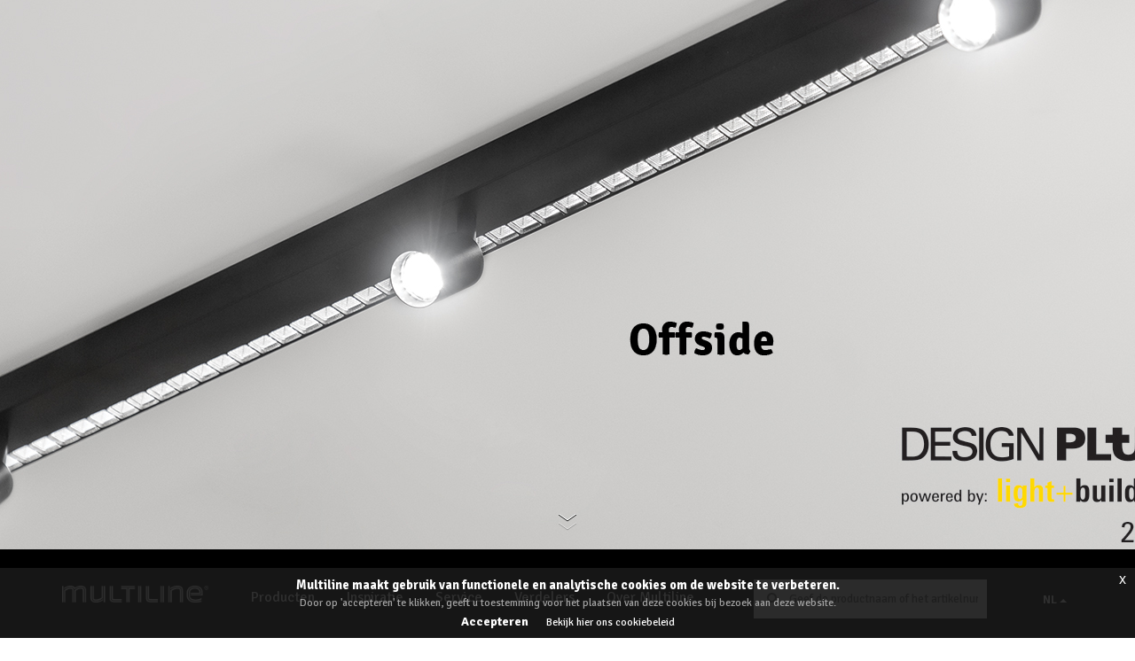

--- FILE ---
content_type: text/html; charset=UTF-8
request_url: https://www.multiline-licht.com/nl?alias=about
body_size: 6006
content:
<!DOCTYPE html>
<html lang="nl" xml:lang="nl">
<head>
    <meta charset="utf-8"/>    <meta name="viewport" content="width=device-width, initial-scale=1.0">
    <title>
        Multiline | Home    </title>

    <link rel="apple-touch-icon" sizes="76x76" href="/img/favicon/apple-touch-icon.png?v=9ByNQpn7NO">
    <link rel="icon" type="image/png" sizes="32x32" href="/img/favicon/favicon-32x32.png?v=9ByNQpn7NO">
    <link rel="icon" type="image/png" sizes="16x16" href="/img/favicon/favicon-16x16.png?v=9ByNQpn7NO">
    <link rel="manifest" href="/img/favicon/site.webmanifest?v=9ByNQpn7NO">
    <link rel="mask-icon" href="/img/favicon/safari-pinned-tab.svg?v=9ByNQpn7NO" color="#5bbad5">
    <link rel="shortcut icon" href="/img/favicon/favicon.ico?v=9ByNQpn7NO">
    <meta name="msapplication-TileColor" content="#ffc40d">
    <meta name="msapplication-config" content="/img/favicon/browserconfig.xml?v=9ByNQpn7NO">
    <meta name="theme-color" content="#ffffff">
	<meta name="facebook-domain-verification" content="ydkp36b9gb49e3al7c9p5eac1zq9hd" />
    <meta name="facebook-domain-verification" content="gby7j75b5zr3x54xuvunhbm7ui7t60" />

    
	<link rel="stylesheet" href="/css/../bower_dist/bootstrap/css/bootstrap.min.css"/>
	<link rel="stylesheet" href="https://fonts.googleapis.com/css?family=Signika:300,400,600,700"/>
	<link rel="stylesheet" href="/css/styles.css"/>
	<link rel="stylesheet" href="/css/ral.css"/>

    
	<script src="/js/../bower_dist/jquery/jquery.min.js"></script>
	<script src="/js/../bower_dist/bootstrap/js/bootstrap.min.js"></script>
	<script src="/js/scripts.js"></script>
	<script src="/js/side_menu.js"></script>
	<script src="/js/search_mobile.js"></script>

    <script type='text/javascript' src='//platform-api.sharethis.com/js/sharethis.js#property=596897501328d800122d504b&product=inline-share-buttons' async='async'></script>
    <script src="https://cdnjs.cloudflare.com/ajax/libs/jquery.matchHeight/0.7.2/jquery.matchHeight-min.js"></script>
	
<!-- Google Tag Manager -->
<script>(function(w,d,s,l,i){w[l]=w[l]||[];w[l].push({'gtm.start':
new Date().getTime(),event:'gtm.js'});var f=d.getElementsByTagName(s)[0],
j=d.createElement(s),dl=l!='dataLayer'?'&l='+l:'';j.async=true;j.src=
'https://www.googletagmanager.com/gtm.js?id='+i+dl;f.parentNode.insertBefore(j,f);
})(window,document,'script','dataLayer','GTM-MJN542R');</script>
<!-- End Google Tag Manager -->
	
</head>
<body class="page-home">
<!-- Google Tag Manager (noscript) -->
<noscript><iframe src=https://www.googletagmanager.com/ns.html?id=GTM-MJN542R
height="0" width="0" style="display:none;visibility:hidden"></iframe></noscript>
<!-- End Google Tag Manager (noscript) -->
<div class="se-pre-con"></div>
<script>
    $(window).on('load', function() {
        $(".se-pre-con").fadeOut("slow");
    });

    var ignore_onbeforeunload = false;

    $('a[href^=mailto], a[href^=tel], a[target="_blank"]').on('click',function(){
        ignore_onbeforeunload = true;
    });

    window.onbeforeunload = function() {
        if (ignore_onbeforeunload){
          $('.se-pre-con').show();
        }
        ignore_onbeforeunload = false;
    };

    $('a:not(.dropdown-toggle, .fancybox, .carousel-control, [href*="mailto:"], [href*="tel:"]), [target="_blank"]').on('click', function(){
        $('.se-pre-con').show();
    });

    $('a[href*="mailto:"], a[href*="tel:"], form').on('click', function(){
        $('.se-pre-con').hide();
    });
	
	(function(l,e,a,d,i,n,f,o){if(!l[i]){l.GlobalLeadinfoNamespace=l.GlobalLeadinfoNamespace||[];
		l.GlobalLeadinfoNamespace.push(i);l[i]=function(){(l[i].q=l[i].q||[]).push(arguments)};l[i].t=l[i].t||n;
		l[i].q=l[i].q||[];o=e.createElement(a);f=e.getElementsByTagName(a)[0];o.async=1;o.src=d;f.parentNode.insertBefore(o,f);}
		}(window,document,"script","https://cdn.leadinfo.net/ping.js","leadinfo","LI-63FCB41840D86"));
</script>
<div class="wrapper">
    <div class="before-header-container">
    <div class="before-header">
        
        <a href="https://www.multiline-licht.com/files/leaflets/Offside.pdf"><img src="https://www.multiline-licht.com/beeldbank/originele/spotlights/LB22Spotlight_Offside.jpg?v=1768913761" alt="Bright with light" class="full-height"/></a>    </div>
    <svg class="arrows">
        <path class="a1" d="M0 0 L10 7 L20 0"></path>
        <path class="a2" d="M0 10 L10 17 L20 10"></path>
        <path class="a3" d="M0 20 L10 27 L20 20"></path>
    </svg>
    <svg class="arrows" style="">
        <path class="a1" d="M0 0 L10 7 L20 0"></path>
        <path class="a1 dark-stroke" d="M0 1 L10 8 L20 1"></path>
        <path class="a2" d="M0 10 L10 17 L20 10"></path>
        <path class="a2 dark-stroke" d="M0 11 L10 18 L20 11"></path>
        <path class="a3" d="M0 20 L10 27 L20 20"></path>
        <path class="a3 dark-stroke"  d="M0 21 L10 28 L20 21"></path>
    </svg>
</div>

    <header class="has-before-header">
        <div class="container">
            <div class="row">
                <div class="col-lg-2 col-md-2 col-sm-3 col-xs-12 col-logo">
                    <div class="logo">
                        <a href="/nl"><img src="/img/logo.png?v=1768913761" alt="Multiline logo"/></a>                    </div>
                    <div class="logo-xs">
                        <a href="/"><img src="/img/m.png?v=1768913761" alt="Multiline logo"/></a>                    </div>
                </div>
                <div class="col-lg-6 col-md-6 col-sm-7 col-xs-12 col-menu">
                    <nav class="navbar navbar-default">
    <div class="navbar-header">
        <button type="button" class="btn btn-navbar navbar-toggle" data-toggle="collapse" data-target="">
            <span class="icon-bar"></span>
            <span class="icon-bar"></span>
            <span class="icon-bar"></span>
        </button>
    </div>

    <div class="collapse navbar-collapse">
        <ul class="nav navbar-nav">
            

                                    <li class="dropdown">
                        <a href="/nl?alias=products" class="dropdown-toggle" data-toggle="dropdown" role="button" aria-haspopup="true" aria-expanded="false">Producten</a>
                                                            <ul class="dropdown-menu classification-dropdown-menu">
    	        <li class="col-sm-6 col-xs-12">
            <span>Binnenverlichting</span>
			            <ul>
                
                                                            <li><a href="/nl/search/classification/10017">Akoestiek</a></li>
                                                                                <li><a href="/nl/search/custom/classification/10001">Lichtstructuren op maat</a></li>
                                                                                <li><a href="/nl/search/classification/10003">Objectverlichting</a></li>
                                                                                <li><a href="/nl/search/classification/10002">Pendelarmaturen</a></li>
                                                                                <li><a href="/nl/search/classification/10005">Plafondarmaturen</a></li>
                                                                                <li><a href="/nl/search/classification/10015">Plafondinbouwarmaturen</a></li>
                                                                                <li><a href="/nl/search/classification/10014">Stralers op rail</a></li>
                                                                                <li><a href="/nl/search/classification/10013">Vloerarmaturen</a></li>
                                                                                <li><a href="/nl/search/classification/10004">Wandarmaturen</a></li>
                                                </ul>
        </li>
		    	        <li class="col-sm-6 col-xs-12">
            <span>Buitenverlichting</span>
			            <ul>
                
                                                            <li><a href="/nl/search/classification/10008">Grondinbouwarmaturen</a></li>
                                                                                <li><a href="/nl/search/classification/10012">Mastarmaturen</a></li>
                                                                                <li><a href="/nl/search/classification/10011">Paalarmaturen</a></li>
                                                                                <li><a href="/nl/search/classification/10010">Plafond- en Wandarmaturen</a></li>
                                                                                <li><a href="/nl/search/classification/10009">Stralers</a></li>
                                                </ul>
        </li>
		    </ul>                                                </li>
                            

                                    <li>
                        <a href="/nl/applications">Inspiratie</a>                    </li>
                            

                                    <li class="dropdown">
                        <a href="/nl?alias=service" class="dropdown-toggle" data-toggle="dropdown" role="button" aria-haspopup="true" aria-expanded="false">Service</a>
                                                            <ul class="dropdown-menu"><li><a href="/nl/service/inhouse_production">Inhouse productie</a></li><li><a href="/nl/service/co_engineering">Engineering</a></li><li><a href="/nl/service/broad_ral_color_range">Ruim aanbod van RAL-kleuren</a></li><li><a href="/nl/service/light_management">Lichtmanagement</a></li><li><a href="/nl/service/support">Support</a></li><li><a href="/nl/service/downloads">Downloads</a></li></ul>                                                </li>
                            

                                    <li>
                        <a href="/nl/dealers">Verdelers</a>                    </li>
                            

                                    <li class="dropdown">
                        <a href="/nl?alias=about" class="dropdown-toggle" data-toggle="dropdown" role="button" aria-haspopup="true" aria-expanded="false">Over Multiline</a>
                                                            <ul class="dropdown-menu"><li><a href="/nl/about/company_info">Bedrijfsinfo</a></li><li><a href="/nl/about/our_team">Ons team</a></li><li><a href="/nl/about/news-events">Nieuws</a></li><li><a href="/nl/about/jobs">Jobs</a></li><li><a href="/nl/about/location">Locatie</a></li></ul>                                                </li>
                                    </ul>
    </div>
</nav>
                </div>
                <div class="col-lg-3 col-md-3 col-sm-6 col-xs-12 col-search">
                    <div class="search">
                        <input type="text" placeholder="Geef de productnaam of het artikelnummer in">
                        <button>Zoeken</button>
                    </div>

                    <div class="search-xs">
                        <button class="search-xs-button">
                            <i class="fa fa-search" aria-hidden="true"></i>
                        </button>
                    </div>
                </div>
                <div class="col-md-1 col-sm-2 col-xs-12 col-language">
                    <div class="dropdown">
                        <button class="btn btn-default dropdown-toggle" type="button" id="dropdownMenu1" data-toggle="dropdown" aria-haspopup="true" aria-expanded="true">
                            NL                            <span class="caret"></span>
                        </button>
                        <ul class="dropdown-menu" aria-labelledby="dropdownMenu1">

                            <li><a href="/nl?alias=about">Nederlands</a></li>
                            <li><a href="/fr?alias=about">Français</a></li>
                            <li><a href="/en?alias=about">English</a></li>
                            <li><a href="/de?alias=about">Deutsch</a></li>
                        </ul>
                    </div>

                    <div class="search-sm">
                        <button class="search-xs-button">
                            <i class="fa fa-search" aria-hidden="true"></i>
                        </button>
                    </div>
                </div>
            </div>
        </div>
    </header>

    <div class="search-xs">
        <ul class="search-xs-content">
            <button class="btn btn-no-layout search-xs-button-close" type="button">
                <i class="fa fa-times" aria-hidden="true"></i>
            </button>
            <li class="search">
                <input type="text" placeholder="Geef de productnaam of het artikelnummer in">
                <button type="submit">Zoeken</button>
            </li>
        </ul>
    </div>

    

    
    
            <h1 class="homepage-title">
            Welkom bij Multiline        </h1>
        
    <div id="carousel-cell" class="carousel slide" data-ride="carousel">
                    <div class="container">
                <ol class="carousel-indicators">
                                            <li data-target="#carousel-cell" class="active" data-slide-to="0"></li>
                                            <li data-target="#carousel-cell" class="" data-slide-to="1"></li>
                                            <li data-target="#carousel-cell" class="" data-slide-to="2"></li>
                                            <li data-target="#carousel-cell" class="" data-slide-to="3"></li>
                                            <li data-target="#carousel-cell" class="" data-slide-to="4"></li>
                                            <li data-target="#carousel-cell" class="" data-slide-to="5"></li>
                                            <li data-target="#carousel-cell" class="" data-slide-to="6"></li>
                                    </ol>
            </div>
                <div class="carousel-inner" role="listbox">
                                        <div class="spotlight-item item active">
                    <a href="https://www.multiline-licht.com/nl/applications/detail/44/168"><img src="https://www.multiline-licht.com/beeldbank/originele/spotlights/serie13/Liquidline-pendant-SACberingen2.jpg?v=1768913761" alt="SAC"/></a>                    <div class="container">
                        <div class="carousel-caption">
                            <h3>SAC</h3>
                            <div class="location">Beringen, België</div>
                        </div>
                    </div>
                </div>
                                            <div class="spotlight-item item ">
                    <a href="https://www.multiline-licht.com/nl/applications/detail/2/174"><img src="https://www.multiline-licht.com/beeldbank/originele/spotlights/serie13/Rekta30-SAPP-Wyckaert9.jpg?v=1768913761" alt="Wyckaert"/></a>                    <div class="container">
                        <div class="carousel-caption">
                            <h3>Wyckaert</h3>
                            <div class="location">Gent, België</div>
                        </div>
                    </div>
                </div>
                                            <div class="spotlight-item item ">
                    <a href="https://www.multiline-licht.com/nl/applications/detail/2/176"><img src="https://www.multiline-licht.com/beeldbank/originele/spotlights/serie13/Rekta65-pendant-PolitieHal7.jpg?v=1768913761" alt="Politiekantoor"/></a>                    <div class="container">
                        <div class="carousel-caption">
                            <h3>Politiekantoor</h3>
                            <div class="location">Halle, België</div>
                        </div>
                    </div>
                </div>
                                            <div class="spotlight-item item ">
                    <a href="https://www.multiline-licht.com/nl/applications/detail/2/178"><img src="https://www.multiline-licht.com/beeldbank/originele/spotlights/serie13/Rekta65-recessed-HQVMA2.jpg?v=1768913761" alt="Hoofdkantoor VMA"/></a>                    <div class="container">
                        <div class="carousel-caption">
                            <h3>Hoofdkantoor VMA</h3>
                            <div class="location">Sint-Martens-Latem, België</div>
                        </div>
                    </div>
                </div>
                                            <div class="spotlight-item item ">
                    <a href="https://www.multiline-licht.com/nl/applications/detail/2/0"><img src="https://www.multiline-licht.com/beeldbank/originele/spotlights/serie13/Rekta65-surfaced-Acasus.jpg?v=1768913761" alt="Acasus"/></a>                    <div class="container">
                        <div class="carousel-caption">
                            <h3>Acasus</h3>
                            <div class="location">Veurne, België</div>
                        </div>
                    </div>
                </div>
                                            <div class="spotlight-item item ">
                    <a href="https://www.multiline-licht.com/nl/applications/detail/2/175"><img src="https://www.multiline-licht.com/beeldbank/originele/spotlights/serie13/Rekta80-pendant-Ardo2.jpg?v=1768913761" alt="ARDO"/></a>                    <div class="container">
                        <div class="carousel-caption">
                            <h3>ARDO</h3>
                            <div class="location">Ardooie, België</div>
                        </div>
                    </div>
                </div>
                                            <div class="spotlight-item item ">
                    <a href="https://www.multiline-licht.com/nl/applications/detail/73/177"><img src="https://www.multiline-licht.com/beeldbank/originele/spotlights/serie13/Tube70-Surfaced-DierenasielG18.jpg?v=1768913761" alt="Dierenasiel"/></a>                    <div class="container">
                        <div class="carousel-caption">
                            <h3>Dierenasiel</h3>
                            <div class="location">Gent, België</div>
                        </div>
                    </div>
                </div>
                                    </div>
                    <a class="left carousel-control" href="#carousel-cell" role="button" data-slide="prev">
                <span class="fa fa-chevron-left" aria-hidden="true"></span>
                <span class="sr-only">Vorige</span>
            </a>
            <a class="right carousel-control" href="#carousel-cell" role="button" data-slide="next">
                <span class="fa fa-chevron-right" aria-hidden="true"></span>
                <span class="sr-only">Volgende</span>
            </a>
            </div>

<div class="quicklinks">
    <A Href = "http://jobs.multiline.be">
	<div class="container">
		<div class="row">
			<div class="col-md-12 col-sm-12 col-xs-12">
				<div class="quicklink">
					<img src="/img/homepage/join-our-team.jpg" alt="Link to jobs"/>				</div>
			</div>
		</div>
    </div>
	</A>
</div>

<div class="quicklinks">
    <div class="container">
        <div class="row">
                            <div class="col-md-4 col-sm-12 col-xs-12">
                    <div class="quicklink">
                        <img src="/img/homepage/quicklink1.jpg?v=1768913761" alt="Downloads"/>                        <a href="/nl/service/downloads">Downloads</a>                    </div>
                </div>
                            <div class="col-md-4 col-sm-12 col-xs-12">
                    <div class="quicklink">
                        <img src="/img/homepage/quicklink2.jpg?v=1768913761" alt="Uitgebreid aanbod RAL-kleuren"/>                        <a href="/nl/service/broad_ral_color_range">Uitgebreid aanbod RAL-kleuren</a>                    </div>
                </div>
                            <div class="col-md-4 col-sm-12 col-xs-12">
                    <div class="quicklink">
                        <img src="/img/homepage/quicklink3.jpg?v=1768913761" alt="Nieuws &amp; Events"/>                        <a href="/nl/about/news-events">Nieuws & Events</a>                    </div>
                </div>
            		</div>
	</div>
</div>

<div class="quicklinks">
    <A Href = "http://blog.multiline.be">
	<div class="container">
		<div class="row">
			<div class="col-md-12 col-sm-12 col-xs-12">
				<div class="quicklink">
					<img src="/img/homepage/blog.jpg" alt="Link to blog"/>				</div>
			</div>
		</div>
    </div>
	</A>
</div>
<BR>
<BR>
<div class="quicklinks">
	<div class="container">
		<div class="embed-responsive embed-responsive-16by9" style="clear:both;">
			<iframe class="embed-responsive-item" src="https://www.youtube.com/embed/qXvG5ykp_3Q" allowfullscreen></iframe>
		</div>
	</div>
</div>
<script>
</script>
    
    <footer>
        <div class="footer-top">
            <div class="container">
                <div class="social-media">
                    <a href="https://www.facebook.com/MultilineLicht/" class="icon icon-facebook" target="_blank">Facebook</a>                    <a href="https://www.instagram.com/multiline_licht/" class="icon icon-instagram" target="_blank">Instagram</a>                    <a href="https://www.linkedin.com/company/multiline-licht-nv/" class="icon icon-linkedin" target="_blank">LinkedIn</a>					<a href=" https://www.pinterest.com/multilinelichtnv/pins/" class="icon icon-pinterest" target="_blank">Pinterest</a>                </div>

                <div class="row">
                    <div class="col-md-3 col-sm-6 col-xs-12">
                        <div class="logo">
                            <img src="/img/m.png?v=1768913761" alt="Multiline logo"/>                        </div>
                    </div>

                    <div class="col-md-3 col-sm-6 col-xs-12 office-block">
                        <h3>Hoofdzetel België</h3>
                        <span class="title">Multiline Licht nv</span>
                        Productie & Magazijn<br/>
                        Planning & Showroom<br/>
                        <address>
                            Europaweg 1<br/>
                            B-3560 Lummen
                        </address>

                        <div class="contact-info">
                            <div class="numbers">
                                <div class="number">
                                    T. +32 (0)11 450 260
                                </div>
                                <div class="number">
                                    F. +32 (0)11 450 270
                                </div>
                            </div>
                            <a href="mailto:sales@multiline-licht.com">sales@multiline-licht.com</a>                            <a href="http://www.multiline-licht.com">http://www.multiline-licht.com</a>                        </div>
                    </div>
                    <div class="col-md-3 col-sm-6 col-xs-12  office-block">
                        <h3>Verkoopkantoor Nederland</h3>
                        <span class="title">Multiline Nederland bv</span>
                        Planning & Showroom<br/>
                        <address>
                            Gildenstraat 26<br/>
                            NL-4143 HS Leerdam
                        </address>
                        <br/>
                        <div class="contact-info">
                            <div class="numbers">
                                <div class="number">
                                    T. +31 (0)345 622 001
                                </div>
                                <div class="number">
                                    F. +31 (0)345 633 688
                                </div>
                            </div>
                            <a href="mailto:sales@multiline-licht.nl">sales@multiline-licht.nl</a>                            <a href="http://www.multiline-licht.nl">http://www.multiline-licht.nl</a>                        </div>
                    </div>
                </div>
            </div>
        </div>
        <div class="footer-bottom">
            <div class="container">
                &copy; 2026 Multiline, alle rechten voorbehouden                 - <a href="/nl/privacy-statement">Privacyverklaring</a>                 - <a href="/nl/cookie-policy">Cookie policy </a>                 - <a href="/nl/disclaimer">Disclaimer</a>                 - <a href="/nl/about/contact">Contact</a>            </div>
        </div>
    </footer>
    <div class="content-overlay"></div>
</div>


<script>
    $('a:not(.dropdown-toggle, .fancybox, .carousel-control, [href*="mailto:"], [href*="tel:"]), [target="_blank"]').on('click', function(){
        $('.se-pre-con').show();
    });

    $('a[href*="mailto:"], a[href*="tel:"], a[target="_blank"], form').on('click', function(){
        $('.se-pre-con').hide();
    });

    $(function() {
        $('.item .info').matchHeight();
    });
</script>

<link rel="stylesheet" href="https://maxcdn.bootstrapcdn.com/font-awesome/4.6.3/css/font-awesome.min.css"/><link rel="stylesheet" href="/bower_dist/jquery-eu-cookie-law-popup/jquery-eu-cookie-law-popup.css"/><script src="/bower_dist/jquery-eu-cookie-law-popup/jquery-eu-cookie-law-popup.js"></script>
    <script>    $(document).ready(function(){
        if (viewport().width >= 1200) {
            $('header').css('top', $(window).height() - 100);
        }

        headertop = $('header').offset().top;

        if (viewport().width >= 1200) {
            $('header').css('top', 0);
        }

        calculateHeader();

        $(document).on('scroll', function(){
            calculateHeader();
        });

        function calculateHeader(){
            var scrollpos = (document.documentElement && document.documentElement.scrollTop) || document.body.scrollTop;

            if (viewport().width >= 1200) {
                $('.before-header-container').height($(window).height() - 100);
            } else {
                $('.before-header-container').height('auto');
            }

            if (scrollpos != 0) {
                $('.arrows').hide();
            } else {
                $('.arrows').show();
            }

            if (viewport().width >= 1200) {
                if(scrollpos >= headertop) {
                    $('body').addClass('header-fixed');
                } else {
                    $('body').removeClass('header-fixed');
                }
            }

            if (viewport().width >= 1200) {
                if(scrollpos >= (headertop / 2)) {
                    $('header .dropup').removeClass('dropup').addClass('dropdown');
                } else {
                    $('header .dropdown').removeClass('dropdown').addClass('dropup');
                }
            }
        }

        function viewport() {
            var e = window, a = 'inner';
            if (!('innerWidth' in window )) {
                a = 'client';
                e = document.documentElement || document.body;
            }
            return {width : e[ a+'Width' ]};
        }

    });
</script><script>        $(document).ready(function(){
            function search(element) {
                var value = element.val();

                if (value !== '') {
                    $('.se-pre-con').show();
                    window.location.href = '/nl/search?keywords=' + value;
                }
            }

            $('.search input').on('keypress', function(e){
                if(e.keyCode == 13){
                    search($(this));
                }
            });

            $('.search > button').on('click', function(){
                search($(this).parent().find('input'));
            });

            $(function () {
                $('[data-toggle="tooltip"]').tooltip()
            })
        });
    </script><script>$(document).euCookieLawPopup().init({
    agreementExpiresInDays: 30,
    autoAcceptCookiePolicy: false,
    buttonContinueTitle: "Accepteren",
    buttonLearnmoreOpenInNewWindow: false,
    buttonLearnmoreTitle: "Bekijk hier ons cookiebeleid",
    colorStyle: 'default',
    compactStyle: false,
    cookiePolicyUrl: "nl/cookie-policy",
    htmlMarkup: null,
    popupPosition: "bottom",
    popupText: "Door op 'accepteren' te klikken, geeft u toestemming voor het plaatsen van deze cookies bij bezoek aan deze website.",
    popupTitle: "Multiline maakt gebruik van functionele en analytische cookies om de website te verbeteren."
});
</script><script>    (function(i,s,o,g,r,a,m){i['GoogleAnalyticsObject']=r;i[r]=i[r]||function(){
            (i[r].q=i[r].q||[]).push(arguments)},i[r].l=1*new Date();a=s.createElement(o),
        m=s.getElementsByTagName(o)[0];a.async=1;a.src=g;m.parentNode.insertBefore(a,m)
    })(window,document,'script','https://www.google-analytics.com/analytics.js','ga');

    ga('create', 'UA-125947791-1', 'auto');
    ga('send', 'pageview', {
		'anonymizeIp': true
	});
    </script></body>
</html>

--- FILE ---
content_type: text/css
request_url: https://www.multiline-licht.com/css/styles.css
body_size: 13548
content:
/* Form Steps (arrows)
 ============================================================================ */
/* Alert colors
 ============================================================================ */
/* Screen sizes
 ============================================================================ */
/* Reusable functions
 ============================================================================ */
.no-border {
  border: none;
  box-shadow: none;
}
/* Buttons
 ============================================================================ */
.btn {
  border: none;
  box-shadow: none;
  background-color: #000;
  border-radius: 0;
  color: white;
  font-size: 14px;
  font-weight: 600;
  line-height: 30px;
  padding: 5px 15px;
  text-decoration: none !important;
  vertical-align: inherit;
}
.btn:hover,
.btn:active,
.btn:focus {
  background-color: #464646;
  color: white;
  text-decoration: none !important;
}
.btn-border {
  border-bottom: 5px solid #535353;
  border-radius: 0;
}
.btn-border:hover,
.btn-border:active,
.btn-border:focus {
  background-color: #6d6d6d;
  margin-top: 3px;
  border-bottom: 2px solid #535353;
}
.btn-link {
  background: none;
  border: 1px solid #535353;
  color: #535353;
  display: inline-block;
  line-height: normal;
  margin-top: 5px;
  padding: 2px 10px;
}
.btn-order {
  background-color: #6d6d6d;
  border-radius: 0;
  border: none;
  border-bottom: 4px solid #3a3a3a;
  color: white;
  display: block;
  font-family: 'Open Sans', sans-serif;
  font-size: 18px;
  font-weight: 700;
  text-transform: uppercase;
  margin-left: auto;
  margin-right: auto;
  padding: 5px 15px;
}
.btn-order:hover,
.btn-order:active,
.btn-order:focus {
  background-color: #535353;
  border-bottom: 2px solid #3a3a3a;
  margin-top: 2px;
}
.btn-primary:hover,
.btn-primary:active,
.btn-primary:focus,
.btn-primary:active:hover,
.btn-primary:active:focus {
  background-color: #535353;
  border-radius: 0;
  color: white;
  font-weight: 600;
}
.btn-no-layout {
  background: none;
  color: #535353;
}
.btn-no-layout:hover,
.btn-no-layout:active,
.btn-no-layout:focus {
  background: none;
  box-shadow: none;
  color: #464646;
  text-decoration: underline;
}
.btn-shopping-icon:before {
  content: '\f291';
  font-family: FontAwesome;
  font-size: 24px;
  font-weight: normal;
  padding-right: 10px;
}
.btn-favorite-icon:before {
  content: '\f005';
  display: block;
  float: left;
  font-family: FontAwesome;
  font-size: 24px;
  font-weight: normal;
  padding-right: 10px;
}
.btn-inline {
  display: inline-block;
}
@media (max-width: 767px) {
  .btn-inline {
    display: block;
    float: left;
    margin-left: 0;
  }
}
.btn-default {
  background: #eee;
  color: #999;
  padding: 5px 15px;
}
.btn-default:hover,
.btn-default:active,
.btn-default:focus {
  background: #eee;
  color: #333;
}
.btn-delete {
  background-color: #d9534f;
  min-height: 40px;
}
.btn-delete:hover,
.btn-delete:active,
.btn-delete:focus {
  background-color: #d43f3a;
  border-radius: 0;
  color: white;
}
.btn-group .btn {
  border-radius: 0;
  margin-right: 15px;
  margin-top: 15px;
}
.btn-group .btn:first-child:not(:last-child):not(.dropdown-toggle),
.btn-group .btn:last-child:not(:first-child) {
  border-radius: 0;
}
.btn-group .btn:last-child {
  margin-right: 0;
}
.btn-group input[type="submit"] {
  margin-top: 0;
}
.btn-group input[type="submit"] + a {
  line-height: 40px;
}
.btn-group input[type="submit"] + button {
  margin-top: 0;
}
.btn-sm {
  padding: 2px 10px;
}
.btn-md {
  padding: 5px 10px;
  font-size: 16px;
}
@media (max-width: 767px) {
  .btn-md {
    font-size: 16px;
    padding: 5px 8px;
  }
}
.btn-lg {
  padding: 10px 15px;
  font-size: 18px;
}
@media (max-width: 767px) {
  .btn-lg {
    font-size: 16px;
    padding: 5px 8px;
  }
}
/* Banner
 ============================================================================ */
.banner {
  position: relative;
  height: 300px;
  overflow: hidden;
}
@media (max-width: 767px) {
  .banner {
    height: 150px;
  }
}
.banner img {
  left: 50%;
  max-width: 2000px;
  top: 50%;
  position: absolute;
  -webkit-transform: translate(-50%, -50%);
  -moz-transform: translate(-50%, -50%);
  -ms-transform: translate(-50%, -50%);
  -o-transform: translate(-50%, -50%);
  transform: translate(-50%, -50%);
}
@media (max-width: 767px) {
  .banner img {
    max-width: 1000px;
  }
}
/* Filter (sidebar)
 ============================================================================ */
.sidebar {
  margin-bottom: 30px;
}
.sidebar .product-filter-wrapper {
  padding-bottom: 25px;
}
.sidebar .product-filter-wrapper .product-filter-title {
  cursor: pointer;
  display: block;
  margin: 0;
  padding-bottom: 10px;
  padding-right: 20px;
  position: relative;
}
@media (min-width: 992px) {
  .sidebar .product-filter-wrapper .product-filter-title {
    display: none;
  }
}
.sidebar .product-filter-wrapper .product-filter-title:before {
  -webkit-transition: all 0.3s ease;
  -moz-transition: all 0.3s ease;
  -o-transition: all 0.3s ease;
  transition: all 0.3s ease;
  background: url('../img/icons/minus.png') no-repeat center;
  background-size: contain;
  color: #000;
  content: '';
  display: block;
  height: 16px;
  position: absolute;
  right: 0;
  text-align: center;
  top: 0;
  width: 16px;
}
.sidebar .product-filter-wrapper .product-filter-title .after {
  -webkit-transition: all 0.3s ease;
  -moz-transition: all 0.3s ease;
  -o-transition: all 0.3s ease;
  transition: all 0.3s ease;
  background: url('../img/icons/minus.png') no-repeat center;
  background-size: contain;
  color: #000;
  content: '';
  display: block;
  height: 16px;
  position: absolute;
  right: 0;
  text-align: center;
  top: 0;
  width: 16px;
}
.sidebar .product-filter-wrapper .product-filter-title[aria-expanded='true']:after {
  -webkit-transition: all 0.3s ease;
  -moz-transition: all 0.3s ease;
  -o-transition: all 0.3s ease;
  transition: all 0.3s ease;
  background: url('../img/icons/minus.png') no-repeat center;
  background-size: contain;
  color: #000;
  content: '';
  display: block;
  height: 16px;
  position: absolute;
  right: 0;
  text-align: center;
  top: 0;
  width: 16px;
}
.sidebar .product-filter-wrapper .product-filter-title[aria-expanded='false']:after {
  -webkit-transition: all 0.3s ease;
  -moz-transition: all 0.3s ease;
  -o-transition: all 0.3s ease;
  transition: all 0.3s ease;
  background: url('../img/icons/minus.png') no-repeat center;
  background-size: contain;
  color: #000;
  content: '';
  display: block;
  height: 16px;
  position: absolute;
  right: 0;
  text-align: center;
  top: 0;
  width: 16px;
  -webkit-transform: rotate(90deg);
  -moz-transform: rotate(90deg);
  -ms-transform: rotate(90deg);
  -o-transform: rotate(90deg);
  transform: rotate(90deg);
}
.sidebar .product-filter-wrapper .product-filter-title.collapsed {
  margin-bottom: 0;
}
.sidebar .product-filter-wrapper .product-filter-list {
  overflow: hidden;
}
@media (min-width: 992px) {
  .sidebar .product-filter-wrapper .product-filter-list {
    display: block;
    height: auto !important;
  }
}
.sidebar .product-filter-wrapper .product-filter-list .product-filter {
  border-top: 2px solid #000;
  padding: 15px 0 0 0;
}
.sidebar .product-filter-wrapper .product-filter-list .product-filter:last-child {
  border-bottom: 2px solid #000;
}
.sidebar .product-filter-wrapper .product-filter-list .product-filter h3 {
  color: #000;
  cursor: pointer;
  font-size: 18px;
  font-weight: 700;
  margin: 0;
  padding-bottom: 15px;
  position: relative;
}
.sidebar .product-filter-wrapper .product-filter-list .product-filter h3 .after {
  -webkit-transition: all 0.3s ease;
  -moz-transition: all 0.3s ease;
  -o-transition: all 0.3s ease;
  transition: all 0.3s ease;
  background: url('../img/icons/minus.png') no-repeat center;
  background-size: contain;
  color: #000;
  content: '';
  display: block;
  height: 16px;
  position: absolute;
  right: 0;
  text-align: center;
  top: 0;
  width: 16px;
}
.sidebar .product-filter-wrapper .product-filter-list .product-filter h3:before {
  -webkit-transition: all 0.3s ease;
  -moz-transition: all 0.3s ease;
  -o-transition: all 0.3s ease;
  transition: all 0.3s ease;
  background: url('../img/icons/minus.png') no-repeat center;
  background-size: contain;
  color: #000;
  content: '';
  display: block;
  height: 16px;
  position: absolute;
  right: 0;
  text-align: center;
  top: 0;
  width: 16px;
}
.sidebar .product-filter-wrapper .product-filter-list .product-filter h3[aria-expanded='true']:after {
  -webkit-transition: all 0.3s ease;
  -moz-transition: all 0.3s ease;
  -o-transition: all 0.3s ease;
  transition: all 0.3s ease;
  background: url('../img/icons/minus.png') no-repeat center;
  background-size: contain;
  color: #000;
  content: '';
  display: block;
  height: 16px;
  position: absolute;
  right: 0;
  text-align: center;
  top: 0;
  width: 16px;
}
.sidebar .product-filter-wrapper .product-filter-list .product-filter h3[aria-expanded='false']:after {
  -webkit-transition: all 0.3s ease;
  -moz-transition: all 0.3s ease;
  -o-transition: all 0.3s ease;
  transition: all 0.3s ease;
  background: url('../img/icons/minus.png') no-repeat center;
  background-size: contain;
  color: #000;
  content: '';
  display: block;
  height: 16px;
  position: absolute;
  right: 0;
  text-align: center;
  top: 0;
  width: 16px;
  -webkit-transform: rotate(90deg);
  -moz-transform: rotate(90deg);
  -ms-transform: rotate(90deg);
  -o-transform: rotate(90deg);
  transform: rotate(90deg);
}
.sidebar .product-filter-wrapper .product-filter-list .product-filter > .form-group {
  margin: 0;
}
.sidebar .product-filter-wrapper .product-filter-list .product-filter.filter-product-categories .parent-product-category {
  margin-bottom: 3px;
}
.sidebar .product-filter-wrapper .product-filter-list .product-filter.filter-product-categories .current-product-category {
  margin-bottom: 3px;
}
.sidebar .product-filter-wrapper .product-filter-list .product-filter.filter-product-categories .filter-item {
  margin-bottom: 3px;
}
.sidebar .product-filter-wrapper .product-filter-list .product-filter.filter-product-categories .filter-item.has-current-product-category {
  padding: 0 0 0 15px;
}
.sidebar .product-filter-wrapper .product-filter-list .product-filter.filter-product-categories .filter-item.has-current-product-category:before {
  color: #000;
  content: '\f105';
  display: block;
  font-family: FontAwesome;
  left: 5px;
  position: absolute;
}
.sidebar .product-filter-wrapper .product-filter-list .product-filter.filter-product-categories .filter-item.has-parent-product-category {
  padding: 0 30px 0 30px;
}
.sidebar .product-filter-wrapper .product-filter-list .product-filter.filter-product-categories .filter-item.has-parent-product-category:before {
  color: #000;
  content: '\f105';
  display: block;
  font-family: FontAwesome;
  left: 20px;
  position: absolute;
}
.sidebar .product-filter-wrapper .product-filter-list .product-filter.filter-product-categories .parent-product-category + .current-product-category {
  padding: 0 0 0 15px;
}
.sidebar .product-filter-wrapper .product-filter-list .product-filter.filter-product-categories .parent-product-category + .current-product-category:before {
  color: #000;
  content: '\f105';
  display: block;
  font-family: FontAwesome;
  left: 5px;
  position: absolute;
}
.sidebar .product-filter-wrapper .product-filter-list .product-filter .form-group-slider {
  padding-bottom: 15px;
}
.sidebar .product-filter-wrapper .product-filter-list .product-filter .form-group-slider .slider-inputs {
  margin: 0 auto;
}
.sidebar .product-filter-wrapper .product-filter-list .product-filter .form-group-slider .slider-inputs label {
  color: #333;
  display: inline-block;
  font-weight: 400;
  margin-bottom: 0;
  margin-right: 5px;
}
.sidebar .product-filter-wrapper .product-filter-list .product-filter .form-group-slider .slider-inputs .input {
  border: 1px solid #aaa;
  color: #333;
  height: 30px;
  margin-right: 5px;
  padding-left: 5px;
  width: 95px;
}
@media (max-width: 1199px) {
  .sidebar .product-filter-wrapper .product-filter-list .product-filter .form-group-slider .slider-inputs .input {
    width: 70px;
  }
}
.sidebar .product-filter-wrapper .product-filter-list .product-filter .form-group-slider .slider-inputs .input:last-of-type {
  margin-right: 0;
}
.sidebar .product-filter-wrapper .product-filter-list .product-filter .form-group-slider .noUi-horizontal {
  height: 12px;
  margin: 15px 10px 0 10px;
}
.sidebar .product-filter-wrapper .product-filter-list .product-filter .form-group-slider .noUi-horizontal .noUi-base {
  background-color: #ededec;
}
.sidebar .product-filter-wrapper .product-filter-list .product-filter .form-group-slider .noUi-horizontal .noUi-base .noUi-origin {
  background-color: #ededec;
  box-shadow: none;
}
.sidebar .product-filter-wrapper .product-filter-list .product-filter .form-group-slider .noUi-horizontal .noUi-base .noUi-origin:first-child {
  background-color: #535353;
}
.sidebar .product-filter-wrapper .product-filter-list .product-filter .form-group-slider .noUi-horizontal .noUi-base .noUi-origin .noUi-handle {
  background: white;
  border: 1px solid #535353;
  box-shadow: none;
  height: 20px;
  left: -10px;
  top: -5px;
  width: 20px;
}
.sidebar .product-filter-wrapper .product-filter-list .product-filter .form-group-slider .noUi-horizontal .noUi-base .noUi-origin .noUi-handle:before {
  display: none;
}
.sidebar .product-filter-wrapper .product-filter-list .product-filter .form-group-slider .noUi-horizontal .noUi-base .noUi-origin .noUi-handle:after {
  display: none;
}
.sidebar .product-filter-wrapper .product-filter-list .product-filter .filter-item {
  position: relative;
  margin-bottom: 10px;
}
.sidebar .product-filter-wrapper .product-filter-list .product-filter .filter-item:last-child {
  margin-bottom: 15px;
}
.sidebar .product-filter-wrapper .product-filter-list .product-filter .filter-item label {
  display: block;
  padding-right: 35px;
}
.sidebar .product-filter-wrapper .product-filter-list .product-filter .filter-item input[type="checkbox"] {
  display: none;
}
.sidebar .product-filter-wrapper .product-filter-list .product-filter .filter-item input[type="checkbox"] + label {
  cursor: pointer;
  padding-left: 40px;
}
.sidebar .product-filter-wrapper .product-filter-list .product-filter .filter-item input[type="checkbox"] + label:before {
  content: '\f096';
  display: block;
  font-family: FontAwesome;
  left: 1px;
  position: absolute;
}
.sidebar .product-filter-wrapper .product-filter-list .product-filter .filter-item input[type="checkbox"]:checked + label {
  font-weight: 700;
}
.sidebar .product-filter-wrapper .product-filter-list .product-filter .filter-item input[type="checkbox"]:checked + label:before {
  content: '\f196';
}
.sidebar .product-filter-wrapper .product-filter-list .product-filter .filter-item .filter-item-count {
  background-color: #e5e5e5;
  color: #999;
  font-weight: 300;
  min-width: 30px;
  padding: 0px 6px;
  position: absolute;
  right: 0;
  text-align: center;
  top: 0;
}
.sidebar .menu h1,
.sidebar .menu h2 {
  background: #535353;
  color: white;
  display: block;
  font-size: 22px;
  font-weight: 600;
  line-height: 1;
  margin-bottom: 10px;
  padding: 10px 15px;
  text-transform: uppercase;
}
.sidebar .menu ul {
  list-style: none;
  margin: 0;
  padding: 0;
}
.sidebar .menu ul li a {
  background: #000;
  color: white;
  display: block;
  padding: 8px 15px;
  text-decoration: none;
}
.sidebar .menu ul li a:hover,
.sidebar .menu ul li a:active,
.sidebar .menu ul li a:focus {
  background: #464646;
}
.sidebar .menu ul li a.active {
  background: #535353;
}
.sidebar .menu ul li a.active:hover,
.sidebar .menu ul li a.active:active,
.sidebar .menu ul li a.active:focus {
  background: #535353;
}
.sidebar .menu.dealers-menu ul {
  -webkit-transition: all 0.3s ease;
  -moz-transition: all 0.3s ease;
  -o-transition: all 0.3s ease;
  transition: all 0.3s ease;
  height: 100%;
  max-height: 0;
  overflow: hidden;
}
.sidebar .menu.dealers-menu ul.expanded {
  max-height: 1500px;
}
@media (min-width: 768px) {
  .sidebar .menu.dealers-menu ul {
    max-height: 1500px !important;
  }
}
.sidebar .menu.dealers-menu .btn {
  width: 100%;
  outline: none;
}
@media (min-width: 768px) {
  .sidebar .menu.dealers-menu .btn {
    display: none;
  }
}
/* Item List
 ============================================================================ */
.items-list .list-content .item {
  border-radius: 0;
  border: none;
  margin-bottom: 30px;
  padding: 0;
}
.items-list .list-content .item .image .img-responsive {
  margin: 0 auto;
}
.items-list .list-content .item .info {
  position: relative;
}
.items-list .list-content .item .info .introduction p {
  margin: 0;
}
.items-list .list-content .item .info h3 {
  font-family: 'Open Sans', sans-serif;
  font-size: 18px;
  line-height: 24px;
  font-weight: 700;
  margin: 10px 0;
}
.items-list .list-content .item .info .read-more {
  padding-top: 20px;
}
.items-list .list-content .item .info .read-more a {
  text-decoration: underline;
}
.list-bottom {
  position: relative;
  text-align: right;
}
/* Pagination numbers
 ============================================================================ */
.pagination {
  display: inline-block;
  left: 0;
  list-style: none;
  margin: 0;
  padding: 0;
  padding-right: 85px;
  position: absolute;
  text-align: left;
  top: 0;
  width: 100%;
}
.pagination li {
  display: inline-block;
  margin: 0 3px 2px 0;
  vertical-align: top;
}
.pagination li span,
.pagination li a {
  background: rgba(83, 83, 83, 0.5);
  border-radius: 0;
  border: none;
  color: white;
  display: inline-block;
  font-size: 16px;
  font-weight: 400;
  height: 30px;
  line-height: 30px;
  padding: 0;
  text-align: center;
  width: 30px;
}
.pagination li span:hover,
.pagination li a:hover,
.pagination li span:active,
.pagination li a:active,
.pagination li span:focus,
.pagination li a:focus {
  background-color: #535353;
  color: white;
}
.pagination li.active span,
.pagination li.active a {
  background-color: #535353;
  border: none;
  border-radius: 0;
  color: white;
}
.pagination li.active span:hover,
.pagination li.active a:hover,
.pagination li.active span:active,
.pagination li.active a:active,
.pagination li.active span:focus,
.pagination li.active a:focus {
  background-color: #535353;
  color: white;
}
.pagination li:first-child {
  margin-left: -1px;
}
.pagination li:last-child span,
.pagination li:first-child span,
.pagination li:last-child a,
.pagination li:first-child a {
  border-radius: 0;
}
.pagination li.next span,
.pagination li.prev span,
.pagination li.next a,
.pagination li.prev a {
  background-color: white;
  border: none;
  color: #535353;
  width: auto;
}
.pagination li.next span:hover,
.pagination li.prev span:hover,
.pagination li.next a:hover,
.pagination li.prev a:hover,
.pagination li.next span:active,
.pagination li.prev span:active,
.pagination li.next a:active,
.pagination li.prev a:active,
.pagination li.next span:focus,
.pagination li.prev span:focus,
.pagination li.next a:focus,
.pagination li.prev a:focus {
  color: #464646;
  text-decoration: underline;
}
.counter {
  color: #a0a0a0;
  line-height: 24px;
  padding-left: 15px;
}
/* Alerts
 ============================================================================ */
.alerts .alert-success {
  background-color: #dff0d8;
  border-color: #d6e9c6;
  color: #3c763d;
}
.alerts .alert-success a {
  color: #3c763d;
  font-weight: 600;
  text-decoration: underline;
}
.alerts .alert-danger {
  background: #f2dede;
  border-color: #ebccd1;
  color: #a94442;
}
.alerts .alert-danger a {
  color: #a94442;
  font-weight: 600;
  text-decoration: underline;
}
.alerts .alert-warning {
  background: #fcf8e3;
  border-color: #faebcc;
  color: #8a6d3b;
}
.alerts .alert-warning a {
  color: #8a6d3b;
  font-weight: 600;
  text-decoration: underline;
}
.alerts .alert-info {
  background: #d9edf7;
  border-color: #d9edf7;
  color: #31708f;
}
.alerts .alert-info a {
  color: #31708f;
  font-weight: 600;
  text-decoration: underline;
}
body .sweet-alert {
  border-radius: 0;
  font-family: inherit;
}
body .sweet-alert h2 {
  color: #535353;
  margin: 0 0 25px 0;
}
body .sweet-alert fieldset {
  margin: 5px 0;
}
body .sweet-alert .sa-button-container button {
  border-radius: 0;
  font-size: 16px;
  font-weight: 600;
  padding: 5px 10px;
  text-transform: uppercase;
}
body .sweet-alert .sa-button-container .confirm {
  background: #535353 !important;
  box-shadow: none !important;
}
body .sweet-alert .sa-button-container .confirm:hover {
  background: #464646 !important;
}
/* Fancybox overlay
 ============================================================================ */
.fancybox-overlay {
  background: rgba(0, 0, 0, 0.75);
}
/* Cookies banner
 ============================================================================ */
.eupopup-container {
  z-index: 20000000 !important;
}
.eupopup-container a {
  color: white !important;
}
#map {
  height: 450px;
  margin-bottom: 30px;
}
.page-families .products-list h2 {
  font-size: 22px;
  font-weight: 500;
  text-transform: uppercase;
}
.page-families .products-list .table-responsive {
  margin-bottom: 40px;
}
.page-families .products-list .table-responsive .table thead tr th {
  background: #000;
  border: none;
  color: white;
  font-weight: 400;
  padding: 5px 10px;
}
.page-families .products-list .table-responsive .table tbody tr:nth-of-type(odd) {
  background: white;
}
.page-families .products-list .table-responsive .table tbody tr:nth-of-type(even) {
  background: #E3E5E4;
}
.page-families .products-list .table-responsive .table tbody tr:hover td a,
.page-families .products-list .table-responsive .table tbody tr:active td a,
.page-families .products-list .table-responsive .table tbody tr:focus td a {
  background: #535353;
  color: white;
}
.page-families .products-list .table-responsive .table tbody tr td {
  border: none;
  line-height: 1;
  padding: 0;
}
.page-families .products-list .table-responsive .table tbody tr td a {
  display: block;
  padding: 8px;
  text-decoration: none;
}
.page-dealers .locations .location {
  margin-bottom: 30px;
}
.page-dealers .locations .location h3 {
  color: #000;
  font-size: 18px;
  font-weight: 700;
}
.page-dealers .locations .location address {
  margin-bottom: 15px;
}
.page-dealers .locations .location .links {
  margin-top: 15px;
}
.page-dealers .locations .location .links a {
  display: block;
  color: #6c6c6c;
}
.reference-categories .reference-category,
.reference-items .reference-category,
.reference-categories .reference-item,
.reference-items .reference-item {
  margin-bottom: 30px;
}
.reference-categories .reference-category h2,
.reference-items .reference-category h2,
.reference-categories .reference-item h2,
.reference-items .reference-item h2 {
  background: #000;
  color: white;
  font-size: 20px;
  font-weight: 500;
  line-height: 1;
  margin: 0;
  padding: 8px 15px;
  text-transform: uppercase;
}
@media (max-width: 1199px) {
  .reference-categories .reference-category h2,
  .reference-items .reference-category h2,
  .reference-categories .reference-item h2,
  .reference-items .reference-item h2 {
    font-size: 18px;
  }
}
@media (max-width: 991px) {
  .reference-categories .reference-category h2,
  .reference-items .reference-category h2,
  .reference-categories .reference-item h2,
  .reference-items .reference-item h2 {
    font-size: 18px;
  }
}
@media (max-width: 767px) {
  .reference-categories .reference-category h2,
  .reference-items .reference-category h2,
  .reference-categories .reference-item h2,
  .reference-items .reference-item h2 {
    font-size: 16px;
  }
}
.reference-categories .reference-category h2 a,
.reference-items .reference-category h2 a,
.reference-categories .reference-item h2 a,
.reference-items .reference-item h2 a {
  color: white;
  display: block;
  text-decoration: none;
}
.reference-categories .reference-category .image,
.reference-items .reference-category .image,
.reference-categories .reference-item .image,
.reference-items .reference-item .image {
  height: 250px;
  overflow: hidden;
  position: relative;
}
@media (max-width: 1199px) {
  .reference-categories .reference-category .image,
  .reference-items .reference-category .image,
  .reference-categories .reference-item .image,
  .reference-items .reference-item .image {
    height: 220px;
  }
}
@media (max-width: 767px) {
  .reference-categories .reference-category .image,
  .reference-items .reference-category .image,
  .reference-categories .reference-item .image,
  .reference-items .reference-item .image {
    height: auto;
  }
}
.reference-categories .reference-category .image img,
.reference-items .reference-category .image img,
.reference-categories .reference-item .image img,
.reference-items .reference-item .image img {
  -webkit-transform: translate(-50%, -50%);
  -moz-transform: translate(-50% -50%);
  -ms-transform: translate(-50%, -50%);
  transform: translate(-50%, -50%);
  height: 100%;
  left: 50%;
  max-width: none;
  position: absolute;
  top: 50%;
  width: auto;
  margin-top: 0 !important;
}
@media (max-width: 767px) {
  .reference-categories .reference-category .image img,
  .reference-items .reference-category .image img,
  .reference-categories .reference-item .image img,
  .reference-items .reference-item .image img {
    -webkit-transform: translate(0, 0);
    -moz-transform: translate(0 0);
    -ms-transform: translate(0, 0);
    transform: translate(0, 0);
    display: block;
    height: auto;
    max-width: 100%;
    position: static;
    width: 100%;
  }
}
.page-application_detail .carousel .carousel-inner .spotlight-item .carousel-caption {
  padding-bottom: 15px;
}
.page-application_detail .carousel .carousel-inner .spotlight-item .carousel-caption .count {
  font-size: 16px;
}
.page-contact .panel-group .panel,
.page-about .panel-group .panel {
  border-radius: 0;
  border: none;
  box-shadow: none;
}
.page-contact .panel-group .panel .panel-heading,
.page-about .panel-group .panel .panel-heading {
  background: none;
  border-radius: 0;
  border: none;
  border-bottom: 1px solid rgba(83, 83, 83, 0.5);
  padding: 0;
  text-transform: uppercase;
}
.page-contact .panel-group .panel .panel-heading h4,
.page-about .panel-group .panel .panel-heading h4 {
  font-size: 16px;
}
.page-contact .panel-group .panel .panel-heading h4 a,
.page-about .panel-group .panel .panel-heading h4 a {
  font-weight: 600;
  text-decoration: none;
}
.page-contact .panel-group .panel .panel-collapse .panel-body,
.page-about .panel-group .panel .panel-collapse .panel-body {
  border: none;
  padding: 0;
}
.page-contact .panel-group .panel + .panel,
.page-about .panel-group .panel + .panel {
  margin-top: 15px;
}
.page-contact .openinghours,
.page-about .openinghours {
  background: #535353;
  color: white;
  font-size: 16px;
  font-weight: 300;
  padding: 15px;
}
.page-contact .openinghours .period,
.page-about .openinghours .period {
  margin-bottom: 10px;
}
.page-contact .openinghours .period:last-child,
.page-about .openinghours .period:last-child {
  margin-bottom: 0;
}
.page-contact .openinghours .period .days,
.page-about .openinghours .period .days {
  font-weight: 400;
}
.page-contact select,
.page-about select {
  margin-bottom: 20px;
}
.info-list .info-item {
  font-size: 16px;
  padding-left: 200px;
  position: relative;
}
.info-list .info-item:first-child {
  font-weight: 600;
}
.info-list .info-item:first-child .label {
  font-weight: 600;
}
.info-list .info-item .label {
  color: #000;
  display: block;
  font-size: 16px;
  font-weight: 400;
  left: 0;
  line-height: 1;
  position: absolute;
}
.info-list .info-item .value {
  color: #000;
}
.team-list .list-content .item:hover .image img.team-image-2 {
  opacity: 100;
}
.team-list .list-content .item .image {
  position: relative;
}
.team-list .list-content .item .image img {
  -webkit-transition: opacity 0.4s ease-in-out;
  -moz-transition: opacity 0.4s ease-in-out;
  -o-transition: opacity 0.4s ease-in-out;
  transition: opacity 0.4s ease-in-out;
}
.team-list .list-content .item .image img.team-image-2 {
  opacity: 0;
  position: absolute;
  top: 0;
}
.team-list .list-content .item .info {
  background: #000;
  color: white;
  min-height: 130px;
  padding: 10px;
}
.team-list .list-content .item .info h3 {
  color: white;
  font-size: 14px;
  font-weight: 700;
  margin: 0;
}
.ral-color-range {
  width: 100%;
}
.news-list .list-content .item .info,
.events-list .list-content .item .info {
  color: #333;
  font-size: 13px;
}
.news-list .list-content .item .info .date,
.events-list .list-content .item .info .date {
  color: #999;
  line-height: 1;
  padding: 15px 0 0 0;
}
.news-list .list-content .item .info h3,
.events-list .list-content .item .info h3,
.news-list .list-content .item .info h3 > a,
.events-list .list-content .item .info h3 > a {
  color: #000;
  font-size: 14px;
  font-weight: 500;
  line-height: 1.25;
}
.news-list .list-content .item .info h3,
.events-list .list-content .item .info h3 {
  margin: 5px 0;
}
.news-list .list-content .item .info .introduction,
.events-list .list-content .item .info .introduction {
  font-weight: 300;
  line-height: 1.6;
}
.news-list .list-content .item .info .website,
.events-list .list-content .item .info .website {
  font-size: 12px;
}
.download-list .list-content .item .info {
  background: none;
  color: #333;
  font-size: 13px;
}
.download-list .list-content .item .info h3 {
  color: #000;
  font-size: 14px;
  line-height: 1;
  margin: 8px 0 5px 0;
}
.download-list .list-content .item .info h3 a {
  font-weight: 500;
}
.page-news_detail .sidebar {
  margin-bottom: 60px;
}
.page-news_detail .social-media {
  position: absolute;
  right: 15px;
  top: -30px;
}
.page-news_detail .social-media .icon {
  display: inline-block;
  height: 20px;
  line-height: 20px;
  position: relative;
  text-align: center;
  text-indent: -99999px;
  width: 20px;
}
@media (max-width: 767px) {
  .page-news_detail .social-media .icon {
    display: inline-block;
    width: 24px;
  }
}
.page-news_detail .social-media .icon:before {
  color: #fefefe;
  content: '';
  display: block;
  font-family: FontAwesome;
  font-size: 20px;
  position: absolute;
  text-indent: 0;
}
@media (max-width: 767px) {
  .page-news_detail .social-media .icon:before {
    font-size: 24px;
  }
}
.page-news_detail .social-media .icon-facebook:before {
  color: #3B5998;
  content: '\f082';
}
.page-news_detail .social-media .icon-instagram:before {
  color: #964B00;
  content: '\f16d';
}
.page-news_detail .social-media .icon-linkedin:before {
  color: #0077B5;
  content: '\f08c';
}
.page-news_detail .social-media .icon-pinterest:before {
  color: #CB2027;
  content: '\f0d3';
}
.page-news_detail .detail-image {
  float: right;
  margin: 0 0 15px 15px;
  max-width: 300px;
}
.page-news_detail .detail-image img {
  height: auto;
  width: 100%;
}
.search-container .search {
  position: relative;
}
.search-container .search label {
  display: none;
}
.search-container .search input {
  padding-right: 80px;
}
.search-container .search .btn {
  height: 34px;
  line-height: 34px;
  padding: 0 15px;
  position: absolute;
  right: 0;
  top: 0;
}
.ral-container {
  -webkit-transition: all 0.3s ease;
  -moz-transition: all 0.3s ease;
  -o-transition: all 0.3s ease;
  transition: all 0.3s ease;
  background: white;
}
.ral-container.sticky {
  margin: 0;
  position: fixed;
  top: 100px;
  width: 100%;
}
@media (max-width: 767px) {
  .ral-container.sticky {
    top: 60px;
  }
}
.ral-container .ral-image {
  padding: 50px 0;
}
.ral-color-container .warning {
  color: #999;
  font-size: 12px;
  margin-top: 3px;
  text-align: center;
}
.ral-color-container .ral-colors {
  text-align: center;
}
.ral-color-container .ral-colors [class*="ral"] {
  display: inline-block;
  margin: 10px 5px 0 5px;
  padding: 6px 12px;
  vertical-align: top;
}
.st-btn {
  height: 28px !important;
  margin-right: 0 !important;
  margin-left: 5px !important;
}
.st-btn > svg {
  height: 12px !important;
  width: 12px !important;
}
h3[data-toggle="collapse"][aria-controls="collapse-files"] {
  position: relative;
  cursor: pointer;
}
h3[data-toggle="collapse"][aria-controls="collapse-files"]:after {
  -webkit-transition: all 0.3s ease;
  -moz-transition: all 0.3s ease;
  -o-transition: all 0.3s ease;
  transition: all 0.3s ease;
  content: '\f0da';
  font-family: FontAwesome;
  height: 15px;
  line-height: 15px;
  margin-right: 5px;
  position: absolute;
  right: 0;
  text-align: center;
  width: 15px;
}
h3[data-toggle="collapse"][aria-controls="collapse-files"][aria-expanded="true"]:after {
  -webkit-transform: rotate(90deg);
  -moz-transform: rotate(90deg);
  -ms-transform: rotate(90deg);
  -o-transform: rotate(90deg);
  transform: rotate(90deg);
  transform-origin: center;
}
.img-responsive {
  margin: 10px 0;
}
.img-responsive.full-team {
  margin-top: 0;
}
table.flow-chart tbody tr td {
  vertical-align: middle;
  width: 50%;
}
table.flow-chart tbody tr td select {
  background: #FFF;
  border: 1px solid #E3E4E6;
  color: #333;
}
@media (max-width: 991px) {
  .office-block {
    margin-top: 25px;
  }
}
@media (max-width: 991px) {
  .carousel-company-info {
    margin-bottom: 0 !important;
  }
}
.carousel-company-info .carousel-inner .spotlight-item {
  height: auto !important;
  overflow: visible !important;
  position: static !important;
}
.carousel-company-info .carousel-inner .spotlight-item > img {
  position: static !important;
  min-width: 100% !important;
  max-width: 100% !important;
  -webkit-transform: none !important;
  -moz-transform: none !important;
  -ms-transform: none !important;
  -o-transform: none !important;
  transform: none !important;
}
.title-banner {
  background: #000;
  color: white;
  font-size: 54px;
  font-weight: 700;
  line-height: 1;
  margin-bottom: 5px;
  padding: 45px 0;
  text-align: center;
  text-transform: uppercase;
  width: 100%;
}
@media (max-width: 991px) {
  .title-banner {
    font-size: 44px;
  }
}
@media (max-width: 767px) {
  .title-banner {
    font-size: 28px;
  }
}
.swiper-container {
  width: 100%;
  height: 600px;
}
.swiper-container img {
  height: 100%;
  width: auto;
}
.swiper-container .swiper-slide {
  -webkit-transition: all 0.2s ease-out;
  -moz-transition: all 0.2s ease-out;
  -o-transition: all 0.2s ease-out;
  transition: all 0.2s ease-out;
  text-align: center;
  font-size: 18px;
  background: #fff;
  display: -webkit-box;
  display: -ms-flexbox;
  display: -webkit-flex;
  display: flex;
  -webkit-box-pack: center;
  -ms-flex-pack: center;
  -webkit-justify-content: center;
  justify-content: center;
  -webkit-box-align: center;
  -ms-flex-align: center;
  -webkit-align-items: center;
  align-items: center;
  width: auto;
  opacity: .5;
  filter: alpha(opacity=50);
  overflow: hidden;
}
.swiper-container .swiper-slide-active {
  opacity: 1;
  filter: alpha(opacity=100);
}
.swiper-container .swiper-button-prev,
.swiper-container .swiper-button-next {
  position: absolute;
  top: 50%;
  height: 50px;
  width: 50px;
  margin-top: -25px;
  background: rgba(0, 0, 0, 0.05);
  cursor: pointer;
  z-index: 100;
}
.swiper-container .swiper-button-prev:before,
.swiper-container .swiper-button-next:before {
  content: '\f053';
  display: block;
  width: 50px;
  font-family: FontAwesome;
  height: 50px;
  line-height: 50px;
  text-align: center;
  font-size: 25px;
  color: #fff;
  text-shadow: 1px 1px 2px rgba(0, 0, 0, 0.1);
}
.swiper-container .swiper-button-prev.swiper-button-next:before,
.swiper-container .swiper-button-next.swiper-button-next:before {
  content: '\f054';
}
.swiper-container .swiper-pagination .swiper-pagination-bullet {
  -webkit-transition: all 0.2s ease-out;
  -moz-transition: all 0.2s ease-out;
  -o-transition: all 0.2s ease-out;
  transition: all 0.2s ease-out;
  -webkit-border-radius: 50%;
  border-radius: 50%;
  display: inline-block;
  background: #d8d6d5;
  cursor: pointer;
  width: 10px;
  height: 10px;
  opacity: 1;
}
.swiper-container .swiper-pagination .swiper-pagination-bullet + .swiper-pagination-bullet {
  margin-left: 15px;
}
.swiper-container .swiper-pagination .swiper-pagination-bullet-active {
  background: #FFFFFF;
}
.newsletter {
  background: #EDEBED;
  padding: 30px;
}
.newsletter h2 {
  margin-bottom: 30px;
  text-align: center;
}
.newsletter .form-group-first-name input,
.newsletter .form-group-last-name input {
  background: #dddddd;
}
.newsletter input[type=submit] {
  margin: 0;
}
.applications-list .list-content .item .info .info-item .value,
.applications-list .list-content .item .info .info-item .value a {
  color: #333;
  font-weight: 700;
}
#load-applications {
  color: #535353;
  display: block;
  margin-top: 30px;
}
.page-product .flow-chart {
  max-width: 800px;
}
.page-product .flow-chart tbody tr td {
  border: none;
}
.page-product .flow-chart tbody tr td:first-child {
  padding-left: 0;
}
.files a {
  color: #535353;
  text-decoration: underline;
}
.files a:hover,
.files a:active,
.files a:focus {
  color: #333;
}
/* General form settings
 ============================================================================ */
.form-control {
  background: #E3E4E6;
  border-radius: 0;
  border: none;
  box-shadow: none;
  color: #333;
  display: block;
  font-size: 14px;
  height: 34px;
  line-height: 20px;
  outline: none;
  padding: 6px 12px;
  width: 100%;
}
.form-group {
  margin-bottom: 20px;
  margin-top: 0;
  position: relative;
}
.form-group.required > label:after {
  content: ' *';
  color: #d9534f;
  font-weight: 500;
}
.form-group.no-bottom {
  margin-bottom: 0;
}
.form-group label {
  color: #333;
  display: block;
  font-size: 14px;
  font-weight: 700;
  line-height: 20px;
  margin-bottom: 5px;
  padding: 0;
  text-align: left;
}
.form-group label .btn-tooltip {
  border: none;
  box-shadow: none;
  background: none;
  color: #999999;
  font-size: 18px;
  font-weight: 400;
  height: 20px;
  line-height: 20px;
  margin: 0 0 0 5px;
  padding: 0;
}
.form-group label .btn-tooltip:hover,
.form-group label .btn-tooltip:active,
.form-group label .btn-tooltip:focus {
  color: #333333;
}
.form-group fieldset legend .btn-tooltip {
  border: none;
  box-shadow: none;
  background: none;
  color: #999999;
  font-size: 18px;
  font-weight: 400;
  height: 20px;
  line-height: 20px;
  margin: 0 0 0 5px;
  padding: 0;
}
.form-group fieldset legend .btn-tooltip:hover,
.form-group fieldset legend .btn-tooltip:active,
.form-group fieldset legend .btn-tooltip:focus {
  color: #333333;
}
.form-group-row {
  margin-bottom: 0;
}
.form-group .form-group-content {
  position: relative;
}
.form-group .form-group-content .prefix + input {
  border-bottom-left-radius: 0;
  border-top-left-radius: 0;
}
.form-group-address {
  margin-bottom: 0;
}
.form-group-autocomplete .chosen-container {
  display: inline-block;
  position: relative;
  user-select: none;
  vertical-align: middle;
  width: 100% !important;
  -webkit-user-select: none;
  -moz-user-select: none;
}
.form-group-autocomplete .chosen-container a {
  cursor: pointer;
  text-decoration: none;
}
.form-group-autocomplete .chosen-container .chosen-drop {
  background: white;
  border: 1px solid #aaa;
  border-top: 0;
  font-size: 14px;
  left: -9999px;
  margin-top: -1px;
  position: absolute;
  top: 100%;
  width: 100%;
  z-index: 1010;
}
.form-group-autocomplete .chosen-container .chosen-drop .chosen-search {
  margin: 0;
  padding: 5px 12px;
  position: relative;
  white-space: nowrap;
  z-index: 1010;
}
.form-group-autocomplete .chosen-container .chosen-drop .chosen-search:before {
  color: #555555;
  content: '\f002';
  display: block;
  font-family: FontAwesome;
  font-size: 14px;
  height: 30px;
  line-height: 30px;
  position: absolute;
  left: 21px;
  top: 5px;
  width: 15px;
}
.form-group-autocomplete .chosen-container .chosen-drop .chosen-search input[type="text"] {
  background: none;
  border: 1px solid #aaa;
  border-radius: 0;
  height: auto;
  line-height: 20px;
  margin: 0;
  outline: 0;
  padding: 4px 20px 4px 30px;
  width: 100%;
}
.form-group-autocomplete .chosen-container .chosen-drop .chosen-results {
  color: #333;
  line-height: 1;
  margin: 0;
  max-height: 240px;
  overflow-x: hidden;
  overflow-y: auto;
  padding: 0;
  position: relative;
  -webkit-overflow-scrolling: touch;
}
.form-group-autocomplete .chosen-container .chosen-drop .chosen-results li {
  display: none;
  line-height: 20px;
  list-style: none;
  margin: 0;
  padding: 5px 10px;
  word-wrap: break-word;
  -webkit-touch-callout: none;
}
.form-group-autocomplete .chosen-container .chosen-drop .chosen-results li.active-result {
  cursor: pointer;
  display: list-item;
}
.form-group-autocomplete .chosen-container .chosen-drop .chosen-results li.disabled-result {
  color: #555555;
  cursor: default;
  display: list-item;
}
.form-group-autocomplete .chosen-container .chosen-drop .chosen-results li.highlighted {
  background: #535353;
  color: white;
}
.form-group-autocomplete .chosen-container .chosen-drop .chosen-results li.no-results {
  background: none;
  color: #131313;
  display: list-item;
  font-style: italic;
}
.form-group-autocomplete .chosen-container .chosen-drop .chosen-results li.group-result {
  cursor: default;
  display: list-item;
  font-weight: bold;
}
.form-group-autocomplete .chosen-container .chosen-drop .chosen-results li.group-option {
  padding-left: 15px;
}
.form-group-autocomplete .chosen-container .chosen-drop .chosen-results li em {
  font-style: normal;
  text-decoration: underline;
}
.form-group-autocomplete .chosen-container.chosen-with-drop .chosen-drop {
  left: 0;
}
.form-group-autocomplete .chosen-container .search-choice .group-name,
.form-group-autocomplete .chosen-container .chosen-single .group-name {
  color: #222222;
  font-weight: normal;
  margin-right: 4px;
  overflow: hidden;
  text-overflow: ellipsis;
  white-space: nowrap;
}
.form-group-autocomplete .chosen-container .search-choice .group-name:after,
.form-group-autocomplete .chosen-container .chosen-single .group-name:after {
  content: ':';
  padding-left: 2px;
  vertical-align: top;
}
.form-group-autocomplete .chosen-container.chosen-container-single .chosen-single {
  background: #E3E4E6;
  border-radius: 0;
  border: none;
  box-shadow: none;
  color: #333;
  display: block;
  font-size: 14px;
  height: 34px;
  line-height: 20px;
  outline: none;
  padding: 6px 12px;
  width: 100%;
  overflow: hidden;
  position: relative;
  white-space: nowrap;
}
.form-group-autocomplete .chosen-container.chosen-container-single .chosen-single span {
  display: block;
  margin-right: 14px;
  overflow: hidden;
  text-overflow: ellipsis;
  white-space: nowrap;
}
.form-group-autocomplete .chosen-container.chosen-container-single .chosen-single abbr {
  background: none;
  display: block;
  height: 32px;
  position: absolute;
  right: 26px;
  top: 0;
  width: 26px;
}
.form-group-autocomplete .chosen-container.chosen-container-single .chosen-single abbr:before {
  color: #555555;
  content: '\f00d';
  display: block;
  font-family: FontAwesome;
  font-size: 14px;
  height: 100%;
  line-height: 32px;
  text-align: center;
  width: 100%;
}
.form-group-autocomplete .chosen-container.chosen-container-single .chosen-single abbr:hover:before {
  color: #222222;
}
.form-group-autocomplete .chosen-container.chosen-container-single .chosen-single div {
  display: block;
  height: 32px;
  position: absolute;
  right: 0;
  top: 0;
  width: 26px;
}
.form-group-autocomplete .chosen-container.chosen-container-single .chosen-single div b:before {
  color: #999999;
  content: '\f0d7';
  display: block;
  font-family: FontAwesome;
  font-size: 14px;
  height: 100%;
  line-height: 32px;
  text-align: center;
  width: 100%;
}
.form-group-autocomplete .chosen-container.chosen-container-single .chosen-single.chosen-default {
  color: #555555;
}
.form-group-autocomplete .chosen-container.chosen-container-single .chosen-single.chosen-single-with-deselect span {
  margin-right: 40px;
}
.form-group-autocomplete .chosen-container.chosen-container-single.chosen-container-single-nosearch .chosen-drop .chosen-search {
  left: -9999px;
  position: absolute;
}
.form-group-autocomplete .chosen-container.chosen-container-multi .chosen-choices {
  background: #E3E4E6;
  border-radius: 0;
  border: none;
  box-shadow: none;
  color: #333;
  display: block;
  font-size: 14px;
  height: 34px;
  line-height: 20px;
  outline: none;
  padding: 6px 12px;
  width: 100%;
  cursor: text;
  height: auto;
  margin: 0;
  overflow: hidden;
  padding-bottom: 2px;
  position: relative;
}
.form-group-autocomplete .chosen-container.chosen-container-multi .chosen-choices li {
  float: left;
  list-style: none;
}
.form-group-autocomplete .chosen-container.chosen-container-multi .chosen-choices li.search-field {
  margin: 0 0 4px 0;
  padding: 0;
  white-space: nowrap;
}
.form-group-autocomplete .chosen-container.chosen-container-multi .chosen-choices li.search-field input[type="text"] {
  background: transparent !important;
  border: 0 !important;
  box-shadow: none;
  color: #555555;
  height: 32px;
  line-height: 32px;
  margin: -6px 0;
  outline: 0;
  padding: 0;
}
.form-group-autocomplete .chosen-container.chosen-container-multi .chosen-choices li.search-choice {
  background: #f8f8f8;
  border: 1px solid #eeeeee;
  cursor: default;
  line-height: 13px;
  margin: 0 10px 4px 0;
  padding: 3px 20px 2px 5px;
  position: relative;
  max-width: 100%;
}
.form-group-autocomplete .chosen-container.chosen-container-multi .chosen-choices li.search-choice span {
  color: #333;
  word-wrap: break-word;
}
.form-group-autocomplete .chosen-container.chosen-container-multi .chosen-choices li.search-choice .search-choice-close {
  display: block;
  height: 18px;
  position: absolute;
  right: 0;
  top: 0;
  width: 16px;
}
.form-group-autocomplete .chosen-container.chosen-container-multi .chosen-choices li.search-choice .search-choice-close:before {
  color: #555555;
  content: '\f00d';
  display: block;
  font-family: FontAwesome;
  font-size: 12px;
  height: 18px;
  line-height: 18px;
  text-align: center;
  width: 12px;
}
.form-group-autocomplete .chosen-container.chosen-container-multi .chosen-choices li.search-choice .search-choice-close:hover:before {
  color: #222222;
}
.form-group-autocomplete .chosen-container.chosen-container-multi .chosen-choices li.search-choice-disabled {
  padding-right: 5px;
  border: 1px solid #ccc;
  background-color: #e4e4e4;
  color: #666;
}
.form-group-autocomplete .chosen-container.chosen-container-multi .chosen-choices li.search-choice-focus {
  background: #d4d4d4;
}
.form-group-autocomplete .chosen-container.chosen-container-multi .chosen-results {
  margin: 0;
  padding: 0;
}
.form-group-autocomplete .chosen-container.chosen-container-multi .chosen-drop .result-selected {
  color: #555555;
  cursor: default;
  display: list-item;
}
.form-group-autocomplete .chosen-container.chosen-container-active.chosen-with-drop .chosen-single div b:before {
  content: '\f0d8';
}
.form-group-autocomplete .chosen-container.chosen-container-active .chosen-choices li.search-field input[type="text"] {
  color: #333 !important;
}
.form-group-autocomplete .chosen-container.chosen-disabled {
  cursor: default;
  opacity: 0.5 !important;
}
.form-group-autocomplete .chosen-container.chosen-disabled .chosen-single {
  cursor: default;
}
.form-group-autocomplete .chosen-container.chosen-disabled .chosen-choices .search-choice .search-choice-close {
  cursor: default;
}
.form-group-checkbox input {
  position: absolute;
}
.form-group-checkbox label {
  display: inline-block;
  font-size: 14px;
  font-weight: normal;
  margin-bottom: 0;
  padding-left: 20px;
}
.form-group-checkboxes fieldset legend {
  border: none;
  box-shadow: none;
  color: #333;
  font-size: 14px;
  font-weight: 500;
  line-height: 20px;
  margin-bottom: 5px;
}
.form-group-checkboxes .form-group-checkbox {
  margin-top: 5px;
  margin-bottom: 0;
}
.form-group-checkboxes .form-group-checkbox:first-child {
  margin-top: 0;
}
.form-group-checkboxes .children {
  margin-left: 20px;
  margin-top: 5px;
}
.form-group-date .form-group-content {
  width: 175px;
}
.form-group-datetime select {
  background: #E3E4E6;
  border-radius: 0;
  border: none;
  box-shadow: none;
  color: #333;
  display: block;
  font-size: 14px;
  height: 34px;
  line-height: 20px;
  outline: none;
  padding: 6px 12px;
  width: 100%;
}
.form-group-email input {
  background: #E3E4E6;
  border-radius: 0;
  border: none;
  box-shadow: none;
  color: #333;
  display: block;
  font-size: 14px;
  height: 34px;
  line-height: 20px;
  outline: none;
  padding: 6px 12px;
  width: 100%;
}
.form-group-file-image fieldset legend {
  border: none;
  box-shadow: none;
  color: #333;
  font-size: 14px;
  font-weight: 500;
  line-height: 20px;
  margin-bottom: 5px;
}
.form-group-file-image fieldset .form-group-image {
  margin-bottom: 0;
}
.form-group-file-image fieldset .form-group-image img {
  height: auto;
  width: 100%;
}
.form-group-file-image fieldset .form-group-checkbox {
  margin-bottom: 0;
}
.form-group-number .form-group-content input {
  background: #E3E4E6;
  border-radius: 0;
  border: none;
  box-shadow: none;
  color: #333;
  display: block;
  font-size: 14px;
  height: 34px;
  line-height: 20px;
  outline: none;
  padding: 6px 12px;
  width: 100%;
}
.form-group-opening-hours table th {
  padding-right: 20px;
}
.form-group-opening-hours table th label {
  font-weight: 500;
}
.form-group-opening-hours table td {
  padding-right: 10px;
}
.form-group-opening-hours .form-group-checkbox {
  margin: 5px;
}
.form-group-opening-hours .form-group-text {
  margin: 5px;
  overflow: hidden;
}
.form-group-opening-hours .form-group-text label {
  display: block;
  float: left;
  font-weight: normal;
  line-height: 34px;
  margin: 0 20px 0 0;
  padding: 0;
}
.form-group-opening-hours .form-group-text .row {
  display: block;
  float: left;
  margin: 0;
  padding: 0;
}
.form-group-opening-hours .form-group-text .row .form-group-content {
  display: inline-block;
  margin: 0;
  padding: 0;
  width: 75px !important;
}
.form-group-opening-hours .btn-link {
  margin: 5px;
  padding: 0;
}
.form-group-password input {
  background: #E3E4E6;
  border-radius: 0;
  border: none;
  box-shadow: none;
  color: #333;
  display: block;
  font-size: 14px;
  height: 34px;
  line-height: 20px;
  outline: none;
  padding: 6px 12px;
  width: 100%;
}
.form-group-period {
  margin-bottom: 0;
}
.form-group-period fieldset legend {
  border: none;
  box-shadow: none;
  color: #333;
  font-size: 14px;
  font-weight: 500;
  line-height: 20px;
  margin-bottom: 5px;
}
.form-group-period fieldset .form-group {
  float: left;
  margin-top: 0;
}
.form-group-period fieldset .form-group:last-child {
  margin-left: 30px;
}
.form-group-period fieldset .form-group label {
  font-weight: 300;
}
.form-group-period fieldset .form-group .form-group-content {
  width: 175px;
}
.form-group-phone-number .intl-tel-input {
  display: block;
}
.form-group-phone-number .intl-tel-input .iti-flag {
  background-image: url('/form_manager/bower_dist/intl-tel-input/img/flags.png');
}
@media only screen and (-webkit-min-device-pixel-ratio: 2), only screen and (min--moz-device-pixel-ratio: 2), only screen and (-o-min-device-pixel-ratio: 2 / 1), only screen and (min-device-pixel-ratio: 2), only screen and (min-resolution: 192dpi), only screen and (min-resolution: 2dppx) {
  .form-group-phone-number .intl-tel-input .iti-flag {
    background-image: url('/form_manager/bower_dist/intl-tel-input/img/flags@2x.png');
  }
}
.form-group-radio .form-group-radio {
  margin-bottom: 5px;
}
.form-group-radio .form-group-radio:last-of-type {
  margin-bottom: 0;
}
.form-group-radio .form-group-radio input {
  position: absolute;
}
.form-group-radio .form-group-radio label {
  display: inline-block;
  font-size: 14px;
  font-weight: normal;
  margin-bottom: 0;
  padding-left: 20px;
}
.form-group-readonly .label {
  color: #333;
  display: block;
  font-size: 14px;
  font-weight: 500;
  line-height: 20px;
  margin-bottom: 5px;
  padding: 0;
  text-align: left;
}
.form-group-select select {
  background: #E3E4E6;
  border-radius: 0;
  border: none;
  box-shadow: none;
  color: #333;
  display: block;
  font-size: 14px;
  height: 34px;
  line-height: 20px;
  outline: none;
  padding: 6px 12px;
  width: 100%;
}
.form-group-select .form-group-checkbox {
  margin-bottom: 5px;
}
.form-group-select .form-group-checkbox:last-child {
  margin-bottom: 0;
}
.form-group-tel input {
  background: #E3E4E6;
  border-radius: 0;
  border: none;
  box-shadow: none;
  color: #333;
  display: block;
  font-size: 14px;
  height: 34px;
  line-height: 20px;
  outline: none;
  padding: 6px 12px;
  width: 100%;
}
.form-group-text input {
  background: #E3E4E6;
  border-radius: 0;
  border: none;
  box-shadow: none;
  color: #333;
  display: block;
  font-size: 14px;
  height: 34px;
  line-height: 20px;
  outline: none;
  padding: 6px 12px;
  width: 100%;
}
.form-group-textarea textarea {
  background: #E3E4E6;
  border-radius: 0;
  border: none;
  box-shadow: none;
  color: #333;
  display: block;
  font-size: 14px;
  height: 34px;
  line-height: 20px;
  outline: none;
  padding: 6px 12px;
  width: 100%;
  height: 100px;
  resize: none;
}
.form-group-textarea .mce-tinymce {
  border-color: #aaa;
}
.form-group-textarea .mce-tinymce .mce-container-body .mce-toolbar-grp {
  background: #eeeeee;
  border-color: #aaa;
}
.form-group-textarea .mce-tinymce .mce-container-body .mce-toolbar-grp .mce-btn {
  background: #eeeeee;
}
.form-group-textarea iframe {
  height: 150px !important;
}
.form-group-textarea .lg textarea {
  height: 400px;
}
.form-group-textarea .lg iframe {
  height: 400px !important;
}
.form-group .input-group-addon {
  background: #eeeeee;
  border-color: #aaa;
  border-radius: 0;
}
label {
  vertical-align: middle;
}
input[type="submit"] {
  display: block;
  margin-top: 15px;
  margin-bottom: 15px;
}
/* Errors
 ============================================================================ */
.form-group .parsley-errors-list.filled {
  list-style: none;
  margin: 0;
  padding: 5px 0 0 0;
}
.form-group .parsley-errors-list.filled:before {
  color: rgba(217, 83, 79, 0.75);
  content: '\f071';
  float: left;
  font-family: FontAwesome;
  line-height: 22px;
  margin-right: 10px;
}
.form-group .parsley-errors-list.filled li {
  color: #d9534f;
  line-height: 22px;
}
.form-group .error-message {
  color: #d9534f;
  line-height: 22px;
  padding: 5px 0 0 0;
}
.form-group .error-message:before {
  color: rgba(217, 83, 79, 0.75);
  content: '\f071';
  float: left;
  font-family: FontAwesome;
  line-height: 22px;
  margin-right: 10px;
}
.form-group-content select {
  background: #E3E4E6;
  border-radius: 0;
  border: none;
  box-shadow: none;
  color: #333;
  display: block;
  font-size: 14px;
  height: 34px;
  line-height: 20px;
  outline: none;
  padding: 6px 12px;
  width: 100%;
  background: #535353;
  color: #fefefe;
  margin-top: 0;
}
.form-group-content textarea {
  background: #E3E4E6;
  border-radius: 0;
  border: none;
  box-shadow: none;
  color: #333;
  display: block;
  font-size: 14px;
  height: 34px;
  line-height: 20px;
  outline: none;
  padding: 6px 12px;
  width: 100%;
  height: 100px;
  margin-bottom: 20px;
  margin-top: 0;
  resize: none;
}
.page-home {
  margin-top: 0;
}
@media (max-width: 1199px) {
  .page-home {
    margin-top: 100px;
  }
}
@media (max-width: 767px) {
  .page-home {
    margin-top: 60px;
  }
}
.page-home.header-fixed {
  margin-top: 100px;
}
@media (max-width: 767px) {
  .page-home.header-fixed {
    margin-top: 60px;
  }
}
.page-home.header-fixed header {
  position: fixed !important;
  top: 0;
  width: 100%;
  z-index: 250;
}
@media (max-width: 767px) {
  .page-home.header-fixed header {
    position: absolute !important;
  }
}
@media (max-width: 991px) {
  .page-home.header-fixed .search-xs-content {
    -webkit-transform: translate(0, 0);
    -moz-transform: translate(0 0);
    -ms-transform: translate(0, 0);
    transform: translate(0, 0);
    position: fixed;
  }
}
@media (max-width: 767px) {
  .page-home.header-fixed .search-xs-content {
    -webkit-transform: translate(0, -15px);
    -moz-transform: translate(0 -15px);
    -ms-transform: translate(0, -15px);
    transform: translate(0, -15px);
    position: absolute;
  }
}
@media (max-width: 991px) {
  .page-home.header-fixed .search-xs-content.in {
    -webkit-transform: translate(0, 100px);
    -moz-transform: translate(0 100px);
    -ms-transform: translate(0, 100px);
    transform: translate(0, 100px);
    left: 0;
    position: fixed;
    top: 0;
  }
}
@media (max-width: 767px) {
  .page-home.header-fixed .search-xs-content.in {
    -webkit-transform: translate(0, 60px);
    -moz-transform: translate(0 60px);
    -ms-transform: translate(0, 60px);
    transform: translate(0, 60px);
    position: absolute;
  }
}
.page-home .before-header-container {
  overflow: hidden;
  position: relative;
}
@media (max-width: 767px) {
}
@media (max-width: 1199px) {
  .page-home .before-header-container {
    height: auto;
  }
}
.page-home .before-header-container body {
  background: #0b1d2a;
}
.page-home .before-header-container .arrows {
  -webkit-transform: translate(-50%, 0);
  -moz-transform: translate(-50% 0);
  -ms-transform: translate(-50%, 0);
  transform: translate(-50%, 0);
  bottom: 0;
  height: 40px;
  left: 50%;
  position: absolute;
  width: 20px;
}
.page-home .before-header-container .arrows path {
  stroke: #FFF;
  fill: transparent;
  stroke-width: 1px;
  animation: arrow 2s infinite;
  -webkit-animation: arrow 2s infinite;
}
.page-home .before-header-container .arrows path.dark-stroke {
  stroke: #191919;
}
@keyframes arrow {
  0% {
    opacity: 0;
  }
  40% {
    opacity: 1;
  }
  80% {
    opacity: 0;
  }
  100% {
    opacity: 0;
  }
}
@-webkit-keyframes arrow {
  /*Safari and Chrome*/
  0% {
    opacity: 0;
  }
  40% {
    opacity: 1;
  }
  80% {
    opacity: 0;
  }
  100% {
    opacity: 0;
  }
}
.page-home .before-header-container .arrows path.a1 {
  animation-delay: -1s;
  -webkit-animation-delay: -1s;
  /* Safari 和 Chrome */
}
.page-home .before-header-container .arrows path.a2 {
  animation-delay: -0.5s;
  -webkit-animation-delay: -0.5s;
  /* Safari 和 Chrome */
}
.page-home .before-header-container .arrows path.a3 {
  animation-delay: 0s;
  -webkit-animation-delay: 0s;
  /* Safari 和 Chrome */
}
.page-home .before-header {
  height: 200%;
  left: -50%;
  position: absolute;
  top: -50%;
  width: 200%;
}
@media (max-width: 1199px) {
  .page-home .before-header {
    height: auto;
    position: static;
    width: 100%;
  }
}
.page-home .before-header img.full-height {
  -webkit-transform: translate(-50%, -50%);
  -moz-transform: translate(-50% -50%);
  -ms-transform: translate(-50%, -50%);
  transform: translate(-50%, -50%);
  height: auto;
  left: 50%;
  margin: auto;
  min-height: 50%;
  min-width: 50%;
  position: absolute;
  top: 50%;
  width: auto;
}
@media (max-width: 1199px) {
  .page-home .before-header img.full-height {
    -webkit-transform: translate(0, 0);
    -moz-transform: translate(0 0);
    -ms-transform: translate(0, 0);
    transform: translate(0, 0);
    max-width: none;
    position: static;
    width: 100%;
  }
}
.page-home header.has-before-header {
  position: relative;
}
@media (max-width: 1199px) {
  .page-home header.has-before-header {
    position: absolute;
    top: 0;
  }
}
.page-home header .search-xs-content,
.page-home header .search-sm-content {
  border: none;
  box-shadow: none;
  -webkit-transform: translate(0, -15px);
  -moz-transform: translate(0 -15px);
  -ms-transform: translate(0, -15px);
  transform: translate(0, -15px);
  -webkit-transition: transform 0.5s ease;
  -moz-transition: transform 0.5s ease;
  -o-transition: transform 0.5s ease;
  transition: transform 0.5s ease;
  background: #535353;
  border-radius: 0;
  left: auto;
  margin: 0;
  padding: 15px;
  position: absolute;
  right: 0;
  top: 0;
  width: 400px;
  z-index: 150;
}
@media (max-width: 991px) and (min-width: 768px) {
  .page-home header .search-xs-content,
  .page-home header .search-sm-content {
    -webkit-transform: translate(0, -72px);
    -moz-transform: translate(0 -72px);
    -ms-transform: translate(0, -72px);
    transform: translate(0, -72px);
    bottom: auto;
    left: auto;
    position: relative;
    right: auto;
    top: auto;
  }
}
@media (max-width: 991px) and (min-width: 768px) {
  .page-home header .search-xs-content.in,
  .page-home header .search-sm-content.in {
    -webkit-transform: translate(0, 0);
    -moz-transform: translate(0 0);
    -ms-transform: translate(0, 0);
    transform: translate(0, 0);
  }
}
@media (max-width: 1199px) {
  .page-home .search-xs-content,
  .page-home .search-sm-content {
    -webkit-transform: translate(0, -72px);
    -moz-transform: translate(0 -72px);
    -ms-transform: translate(0, -72px);
    transform: translate(0, -72px);
    position: absolute;
  }
}
@media (max-width: 767px) {
  .page-home .search-xs-content,
  .page-home .search-sm-content {
    position: absolute;
  }
}
@media (max-width: 1199px) {
  .page-home .search-xs-content.in,
  .page-home .search-sm-content.in {
    -webkit-transform: translate(0, 100px);
    -moz-transform: translate(0 100px);
    -ms-transform: translate(0, 100px);
    transform: translate(0, 100px);
    position: absolute;
  }
}
@media (max-width: 767px) {
  .page-home .search-xs-content.in,
  .page-home .search-sm-content.in {
    -webkit-transform: translate(0, 60px);
    -moz-transform: translate(0 60px);
    -ms-transform: translate(0, 60px);
    transform: translate(0, 60px);
    position: absolute;
  }
}
.page-home .homepage-title {
  display: none;
}
.page-home .quicklinks .quicklink {
  margin-top: 40px;
  position: relative;
}
.page-home .quicklinks .quicklink img {
  height: auto;
  width: 100%;
}
.page-home .quicklinks .quicklink a {
  -webkit-transition: all 0.3s ease;
  -moz-transition: all 0.3s ease;
  -o-transition: all 0.3s ease;
  transition: all 0.3s ease;
  background: rgba(255, 255, 255, 0.8);
  bottom: 0;
  color: #333;
  display: block;
  font-weight: 300;
  left: 0;
  padding: 15px;
  position: absolute;
  text-align: center;
  width: 100%;
}
.page-home .quicklinks .quicklink a:hover,
.page-home .quicklinks .quicklink a:active,
.page-home .quicklinks .quicklink a:focus {
  background: white;
  text-decoration: none;
}
/* Body
 ============================================================================ */
body {
  color: #6c6c6c;
  font-family: 'Signika', sans-serif;
  font-size: 14px;
  font-weight: 400;
  line-height: 22px;
}
body * {
  font-family: inherit;
}
/* Titles
 ============================================================================ */
h1 {
  color: #000;
  font-family: 'Signika', serif;
  font-size: 36px;
  font-weight: 300;
  line-height: 50px;
  margin: 0;
}
h2 {
  color: #000;
  font-family: 'Signika', serif;
  font-size: 26px;
  font-weight: 300;
  line-height: 28px;
  margin: 40px 0 10px 0;
}
h2:first-child {
  margin-top: 0;
}
h2 + h4 {
  margin-top: 0;
}
h2 a {
  color: #535353;
}
h2 a:hover,
h2 a:active,
h2 a:focus {
  color: #464646;
  text-decoration: underline;
}
h3 {
  color: #000;
  font-family: 'Signika', serif;
  font-size: 22px;
  font-weight: 400;
  margin: 30px 0 10px 0;
}
h3:first-child {
  margin-top: 0;
}
h3 + h4 {
  margin-top: 0;
}
h3 a {
  color: #535353;
}
h3 a:hover,
h3 a:active,
h3 a:focus {
  color: #464646;
  text-decoration: underline;
}
h4 {
  color: #000;
  font-size: 16px;
  font-weight: 600;
  margin: 25px 0 10px 0;
}
h4:first-child {
  margin-top: 0;
}
h4 a {
  color: #535353;
}
h4 a:hover,
h4 a:active,
h4 a:focus {
  color: #464646;
  text-decoration: underline;
}
h5 {
  font-weight: 600;
  font-size: 16px;
}
h6 {
  font-weight: 600;
  font-size: 15px;
}
/* Paragraphs
 ============================================================================ */
p {
  line-height: 1.8;
}
p:last-child {
  margin-bottom: 0;
}
/* Links
 ============================================================================ */
a {
  color: #535353;
  font-weight: 400;
  text-decoration: none;
}
a:hover,
a:active,
a:focus {
  color: #464646;
}
.families-list {
  position: relative;
}
.families-list.loading .list-content {
  opacity: 0.3;
}
.families-list.loading .list-loader {
  display: block;
}
.families-list .list-top {
  background-color: #000;
  color: white;
  display: table;
  font-size: 13px;
  line-height: 30px;
  margin-bottom: 30px;
  padding: 10px 15px;
  width: 100%;
}
.families-list .list-top .form-group {
  margin: 0;
}
.families-list .list-top select {
  -moz-appearance: none;
  /*Removes default style Firefox*/
  background: white;
  border: none;
  color: #535353;
  font-size: 13px;
  height: 30px;
  outline: none;
  padding: 0 7px;
  width: 100%;
}
.families-list .list-top .list-compare {
  display: block;
  float: left;
  margin-right: 10px;
}
.families-list .list-top .list-compare:after {
  color: white;
  content: '|';
  display: inline-block;
  margin-left: 10px;
}
@media (max-width: 767px) {
  .families-list .list-top .list-compare:after {
    display: none;
  }
}
.families-list .list-top .list-compare a {
  color: white;
  display: inline-block;
}
.families-list .list-top .list-sort {
  display: block;
  float: left;
  margin-right: 20px;
  width: auto;
}
@media (max-width: 767px) {
  .families-list .list-top .list-sort {
    margin-top: 5px;
    width: 100%;
  }
}
.families-list .list-top .list-sort .form-group-product-list-sort {
  display: block;
  width: 100%;
}
.families-list .list-top .list-sort .form-group-product-list-sort label {
  color: white;
  display: inline-block;
  float: left;
  font-size: 14px;
  font-weight: 400;
  margin: 0 5px 0 0;
  padding-top: 5px;
}
.families-list .list-top .list-sort .form-group-product-list-sort .row {
  float: right;
}
@media (max-width: 767px) {
  .families-list .list-top .list-sort .form-group-product-list-sort .row {
    float: left;
  }
}
.families-list .list-top .list-sort .form-group-product-list-sort .row .form-group-content {
  float: left;
}
.families-list .list-top .number-of-items {
  display: block;
  float: right;
}
@media (max-width: 767px) {
  .families-list .list-top .number-of-items {
    float: left;
    margin-top: 10px;
    width: 100%;
  }
}
.families-list .list-top .number-of-items .form-group-product-list-number-of-items {
  display: inline-block;
}
.families-list .list-top .number-of-items .form-group-product-list-number-of-items label {
  color: white;
  display: inline-block;
  font-size: 14px;
  font-weight: 400;
  margin: 0 5px 0 0;
  padding-top: 5px;
}
.families-list .list-top .number-of-items .form-group-product-list-number-of-items .row {
  float: right;
}
.families-list .list-top .number-of-items .form-group-product-list-number-of-items .row .form-group-content {
  display: inline-block;
}
.families-list .list-top .number-of-items .form-group-product-list-number-of-items .row .form-group-content select {
  display: inline-block;
  padding: 0 0 0 7px;
  max-width: 60px;
  min-width: 60px;
}
.families-list .list-top .number-of-items .form-group-product-list-number-of-items .row .form-group-content .input-group-addon {
  background: none;
  border: none;
  color: white;
  display: inline-block;
  padding: 0 0 0 5px;
  width: auto;
}
.families-list .list-content .item {
  background: white;
  border-radius: 0;
  border: 1px solid #eee;
  padding: 0;
  margin-bottom: 30px;
}
.families-list .list-content .item .image {
  position: relative;
}
.families-list .list-content .item .image .img-responsive {
  margin: 0 auto;
}
.families-list .list-content .item .image .discount-percentage {
  background: #9ebb74;
  border: none;
  color: white;
  font-size: 16px;
  font-weight: 700;
  padding: 7px 13px;
  position: absolute;
  right: 0px;
  top: 10px;
}
.families-list .list-content .item .info {
  background: #000;
  min-height: 0;
  padding: 10px;
  position: relative;
}
.families-list .list-content .item .info h3.title {
  color: white;
  display: block;
  font-family: 'Signika', sans-serif;
  font-size: 16px;
  font-weight: 400;
  margin: 0;
  padding: 0;
  text-align: left;
  text-transform: none;
}
.families-list .list-content .item .info h3.title a {
  color: white;
  display: block;
}
.families-list .list-content .item .info h3.title a:hover,
.families-list .list-content .item .info h3.title a:active,
.families-list .list-content .item .info h3.title a:focus {
  color: white;
}
.families-list .list-content .item .info .product-info-price {
  bottom: 15px;
  position: absolute;
}
.families-list .list-content .item .info .product-info-price .price-old {
  color: #999;
  font-size: 14px;
  font-weight: 400;
  text-align: left;
  text-decoration: line-through;
}
.families-list .list-content .item .info .product-info-price .price-current {
  color: #535353;
  font-size: 18px;
  font-weight: 500;
  line-height: normal;
  text-align: left;
}
.families-list .list-content .item .info .add-to-cart {
  bottom: 15px;
  position: absolute;
  right: 15px;
}
.families-list .list-content .item .info .add-to-cart button,
.families-list .list-content .item .info .add-to-cart a {
  border: none;
  box-shadow: none;
  background-color: #000;
  border-radius: 0;
  color: white;
  font-size: 14px;
  font-weight: 600;
  line-height: 30px;
  padding: 5px 15px;
  text-decoration: none !important;
  vertical-align: inherit;
  -webkit-transition: all 0.3s ease;
  -moz-transition: all 0.3s ease;
  -o-transition: all 0.3s ease;
  transition: all 0.3s ease;
  background: #535353;
  border-radius: 50%;
  border: 4px solid #9ebb74;
  height: 50px;
  outline: none;
  padding: 0;
  position: relative;
  text-indent: -9999px;
  width: 50px;
}
.families-list .list-content .item .info .add-to-cart button:hover,
.families-list .list-content .item .info .add-to-cart a:hover,
.families-list .list-content .item .info .add-to-cart button:active,
.families-list .list-content .item .info .add-to-cart a:active,
.families-list .list-content .item .info .add-to-cart button:focus,
.families-list .list-content .item .info .add-to-cart a:focus {
  background-color: #464646;
  color: white;
  text-decoration: none !important;
}
.families-list .list-content .item .info .add-to-cart button:before,
.families-list .list-content .item .info .add-to-cart a:before {
  content: '\f291';
  font-family: FontAwesome;
  font-size: 24px;
  font-weight: normal;
  padding-right: 10px;
}
.families-list .list-content .item .info .add-to-cart button:hover,
.families-list .list-content .item .info .add-to-cart a:hover,
.families-list .list-content .item .info .add-to-cart button:active,
.families-list .list-content .item .info .add-to-cart a:active,
.families-list .list-content .item .info .add-to-cart button:focus,
.families-list .list-content .item .info .add-to-cart a:focus {
  background: #464646;
}
.families-list .list-content .item .info .add-to-cart button:before,
.families-list .list-content .item .info .add-to-cart a:before {
  -webkit-transform: translate(-50%, -50%);
  -moz-transform: translate(-50% -50%);
  -ms-transform: translate(-50%, -50%);
  transform: translate(-50%, -50%);
  display: block;
  font-size: 18px;
  left: 50%;
  margin: 0;
  padding: 0;
  position: absolute;
  text-indent: 0;
  top: 50%;
}
.families-list .list-loader {
  -webkit-transform: translate(-50%, 0);
  -moz-transform: translate(-50% 0);
  -ms-transform: translate(-50%, 0);
  transform: translate(-50%, 0);
  display: none;
  left: 50%;
  position: absolute;
  text-align: center;
  top: 150px;
  width: 80px;
}
.families-list .list-loader .loader:before {
  content: '\f110';
  font-family: FontAwesome;
  font-size: 60px;
  text-align: center;
}
.families-list .list-bottom {
  margin: 15px 0 0 0;
}
.families-list .list-bottom .items-per-page {
  color: #a0a0a0;
  display: inline-block;
  font-size: 14px;
  line-height: 24px;
  padding-left: 15px;
}
@media (max-width: 991px) {
  .page-families .icons {
    margin-top: 30px;
  }
}
.page-families .icons > img {
  display: inline-block;
  height: auto;
  margin-right: 2px;
  vertical-align: bottom;
  width: 60px;
}
.page-families .icons .icon-col {
  display: inline-block;
}
.page-families .icons .icon-col img {
  margin-top: 5px;
}
.page-families .icons .row:first-child {
  margin-bottom: 30px;
}
.page-families .icons .row img {
  border: 1px solid #535353;
  display: block;
}
.page-product .product-detail h1 {
  background: #000;
  color: white;
  display: block;
  font-size: 20px;
  font-weight: 600;
  line-height: 1;
  padding: 8px 15px;
}
.page-product .product-detail h2,
.page-product .product-detail h3 {
  background: #000;
  color: white;
  display: block;
  font-size: 14px;
  font-weight: 400;
  line-height: 1;
  margin: 30px 0 0 0;
  padding: 8px 15px;
}
@media (max-width: 767px) {
  .page-product .product-detail .product-images {
    margin-bottom: 40px;
  }
}
.page-product .product-detail .thumbs {
  margin-left: -8px;
  margin-right: -8px;
}
.page-product .product-detail .thumbs [class*="col-"] {
  margin-top: 15px;
  padding-left: 8px;
  padding-right: 8px;
}
.page-product .product-detail .thumbs [class*="col-"] img:hover,
.page-product .product-detail .thumbs [class*="col-"] img:active,
.page-product .product-detail .thumbs [class*="col-"] img:focus {
  cursor: pointer;
}
.page-product .product-detail .social-media {
  position: absolute;
  right: 15px;
  top: -30px;
}
.page-product .product-detail .social-media .icon {
  display: inline-block;
  height: 20px;
  line-height: 20px;
  position: relative;
  text-align: center;
  text-indent: -99999px;
  width: 20px;
}
@media (max-width: 767px) {
  .page-product .product-detail .social-media .icon {
    display: inline-block;
    width: 24px;
  }
}
.page-product .product-detail .social-media .icon:before {
  color: #fefefe;
  content: '';
  display: block;
  font-family: FontAwesome;
  font-size: 20px;
  position: absolute;
  text-indent: 0;
}
@media (max-width: 767px) {
  .page-product .product-detail .social-media .icon:before {
    font-size: 24px;
  }
}
.page-product .product-detail .social-media .icon-facebook:before {
  color: #3B5998;
  content: '\f082';
}
.page-product .product-detail .social-media .icon-instagram:before {
  color: #964B00;
  content: '\f16d';
}
.page-product .product-detail .social-media .icon-linkedin:before {
  color: #0077B5;
  content: '\f08c';
}
.page-product .product-detail .social-media .icon-pinterest:before {
  color: #CB2027;
  content: '\f0d3';
}
.page-product .product-detail .table-striped tbody tr:nth-of-type(odd) {
  background: white;
}
.page-product .product-detail .table-striped tbody tr:nth-of-type(even) {
  background: #DDD;
}
.page-product .product-detail .table-striped tbody tr td {
  border: none;
  line-height: 1;
  padding-bottom: 4px;
  padding-top: 4px;
}
.page-product .product-detail .table-striped tbody tr td:first-child {
  width: 25%;
}
@media (max-width: 1199px) {
  .page-product .product-detail .table-striped tbody tr td:first-child {
    width: 30%;
  }
}
@media (max-width: 991px) {
  .page-product .product-detail .table-striped tbody tr td:first-child {
    width: 50%;
  }
}
.page-product .product-detail .files {
  padding: 0 15px;
}
.page-product .product-detail .files a {
  display: block;
  text-decoration: underline;
}
.page-product .product-detail .pictures .row {
  margin-left: -8px;
  margin-right: -8px;
}
.page-product .product-detail .pictures .row [class*="col-"] {
  margin-top: 15px;
  padding-left: 8px;
  padding-right: 8px;
}
.page-product .product-detail .pictures a.fancybox {
  display: inline-block;
  height: 60px;
  overflow: hidden;
  position: relative;
  vertical-align: top;
  width: 100%;
}
.page-product .product-detail .pictures a.fancybox img.img-responsive {
  -webkit-transform: translate(-50%, -50%);
  -moz-transform: translate(-50% -50%);
  -ms-transform: translate(-50%, -50%);
  transform: translate(-50%, -50%);
  display: block;
  left: 50%;
  position: absolute;
  top: 50%;
}
.product-properties.icons ul {
  margin: 0;
  padding: 0;
}
.product-properties.icons ul li {
  display: inline-block;
  margin: 10px 7px 0 0;
  vertical-align: top;
}
.product-properties.icons ul li img {
  width: 68px;
}
@media (max-width: 1199px) {
  .carousel {
    margin-bottom: 30px;
  }
}
@media (max-width: 767px) {
  .carousel {
    margin: 0;
  }
}
.carousel.small .carousel-inner .item {
  height: 500px;
}
@media (max-width: 767px) {
  .carousel.small .carousel-inner .item {
    height: 250px;
  }
}
.carousel.small .carousel-inner .item > .container {
  height: 500px;
}
.carousel + h1 {
  margin-top: 25px;
}
.carousel:hover .carousel-control {
  opacity: 0.75;
}
.carousel .carousel-control {
  -webkit-transition: all 1s ease;
  -moz-transition: all 1s ease;
  -o-transition: all 1s ease;
  transition: all 1s ease;
  background: none;
  opacity: 0;
  width: 75px;
  z-index: 9;
}
.carousel .carousel-control:hover,
.carousel .carousel-control:active,
.carousel .carousel-control:focus {
  background: none;
  opacity: 1;
}
.carousel .carousel-control .fa {
  -webkit-transform: translate(-50%, -50%);
  -moz-transform: translate(-50% -50%);
  -ms-transform: translate(-50%, -50%);
  transform: translate(-50%, -50%);
  display: inline-block;
  font-size: 36px;
  left: 50%;
  position: absolute;
  top: 50%;
  z-index: 9;
}
.carousel .carousel-inner {
  overflow: hidden;
  position: relative;
  width: 100%;
}
.carousel .carousel-inner .item {
  height: 800px;
  overflow: hidden;
  right: 50%;
}
@media (max-width: 1199px) {
  .carousel .carousel-inner .item {
    height: auto;
  }
}
.carousel .carousel-inner .item > .container {
  height: 800px;
  left: 0;
  margin: 0 auto;
  position: absolute;
  right: 0;
}
@media (max-width: 1199px) {
  .carousel .carousel-inner .item > .container {
    bottom: 0;
    height: 0;
  }
}
.carousel .carousel-inner .item .carousel-caption {
  background: rgba(255, 255, 255, 0.8);
  border: none;
  bottom: 0;
  color: #333;
  font-size: 18px;
  font-weight: 500;
  left: 15px;
  padding: 15px 15px 45px 15px;
  position: absolute;
  right: auto;
  text-align: left;
  text-shadow: none;
  width: 360px;
}
@media (max-width: 1199px) {
  .carousel .carousel-inner .item .carousel-caption {
    width: 293px;
  }
}
@media (max-width: 991px) {
  .carousel .carousel-inner .item .carousel-caption {
    font-size: 14px;
  }
}
@media (max-width: 767px) {
  .carousel .carousel-inner .item .carousel-caption {
    left: 0;
    padding: 15px;
    width: 100%;
  }
}
.carousel .carousel-inner .item .carousel-caption h3 {
  font-size: 22px;
  font-weight: 700;
  margin-bottom: 15px;
  margin-top: 5px;
}
@media (max-width: 991px) {
  .carousel .carousel-inner .item .carousel-caption h3 {
    font-size: 18px;
  }
}
.carousel .carousel-inner > .item > a {
  height: 100%;
  position: absolute;
  width: 100%;
  z-index: 5;
}
@media (max-width: 1199px) {
  .carousel .carousel-inner > .item > a {
    position: static;
  }
}
.carousel .carousel-inner > .item img {
  -webkit-transform: translate(-50%, -50%);
  -moz-transform: translate(-50% -50%);
  -ms-transform: translate(-50%, -50%);
  transform: translate(-50%, -50%);
  left: 50%;
  max-width: 2000px;
  min-width: 2000px;
  position: absolute;
  top: 50%;
}
@media (max-width: 1199px) {
  .carousel .carousel-inner > .item img {
    max-width: 100%;
    min-width: 0;
    position: static;
    transform: none;
  }
}
.carousel > .container {
  bottom: 0;
  left: 0;
  margin: 0 auto;
  position: absolute;
  right: 0;
}
.carousel > .container .carousel-indicators {
  bottom: 10px;
  left: 30px;
  margin: 0;
  position: absolute;
  right: auto;
  text-align: left;
  top: auto;
  width: auto;
}
@media (max-width: 767px) {
  .carousel > .container .carousel-indicators {
    left: auto;
    right: 15px;
  }
}
.carousel > .container .carousel-indicators li {
  background: none;
  border-radius: 0;
  border: 1px solid #000;
  height: 12px;
  margin: 0 3px 0 0;
  vertical-align: top;
  width: 12px;
}
.carousel > .container .carousel-indicators li:last-child {
  margin-right: 0;
}
.carousel > .container .carousel-indicators li.active {
  background: #000;
  border: none;
}
/************ General Styling ************/
html {
  min-height: 100%;
  position: relative;
  overflow-x: hidden;
}
html[lang="fr"] header .navbar .navbar-collapse ul.navbar-nav li a,
html[lang="de"] header .navbar .navbar-collapse ul.navbar-nav li a {
  padding: 5px 15px;
}
@media (max-width: 1199px) {
  html[lang="fr"] header .navbar .navbar-collapse ul.navbar-nav li a,
  html[lang="de"] header .navbar .navbar-collapse ul.navbar-nav li a {
    padding: 5px 11px;
  }
}
@media (max-width: 991px) {
  html[lang="fr"] header .navbar .navbar-collapse ul.navbar-nav li a,
  html[lang="de"] header .navbar .navbar-collapse ul.navbar-nav li a {
    font-size: 13px;
    padding: 5px 9px;
  }
}
body {
  position: static;
  margin-bottom: 360px;
  margin-top: 100px;
}
@media (max-width: 767px) {
  body.overlay {
    overflow: hidden;
  }
}
@media (max-width: 1199px) {
  body {
    margin-bottom: 344px;
  }
}
@media (max-width: 991px) {
  body {
    margin-bottom: 0;
  }
}
@media (max-width: 767px) {
  body {
    margin-top: 60px;
  }
}
body.page-outside {
  margin: unset;
  min-height: 100%;
  position: fixed;
  width: 100%;
}
body.page-outside .outer {
  display: table;
  height: 100%;
  position: fixed;
  width: 100%;
}
body.page-outside .middle {
  display: table-cell;
  vertical-align: middle;
}
body.page-outside .inner {
  color: white;
  margin: 0 auto;
  max-width: 500px;
  text-align: center;
  width: 100%;
}
body.page-outside .inner h1 {
  color: white;
}
body.page-outside .inner h2 {
  color: white;
  font-family: 'Open Sans', sans-serif;
  font-size: 18px;
  margin: 20px 0;
}
body.page-outside .inner .btn-group .btn-primary {
  background-color: white;
  border: none;
  border-radius: 0;
  color: #535353;
  font-weight: 600;
  padding: 8px 10px;
}
body.page-outside .inner .btn-group .btn-primary:first-child {
  margin-right: 10px;
}
body.page-outside .inner .btn-group .btn-primary:hover,
body.page-outside .inner .btn-group .btn-primary:active,
body.page-outside .inner .btn-group .btn-primary:focus {
  color: #464646;
}
.alert {
  margin: 20px 0;
}
.alert i {
  padding-right: 5px;
}
.page-title {
  color: #000;
  font-size: 24px;
  font-weight: 600;
  line-height: 1;
  margin-bottom: 30px;
  text-transform: uppercase;
}
.full-title {
  border-bottom: 2px solid #535353;
  font-size: 22px;
  font-weight: 500;
  line-height: 1;
  margin-bottom: 20px;
  padding: 0 0 2px 0;
  text-transform: uppercase;
}
.page-sub-title {
  color: #535353;
  font-size: 24px;
  font-weight: 700;
  line-height: 1;
  margin-bottom: 30px;
}
/************ Wrapper ************/
.wrapper {
  width: 100%;
}
.wrapper.in .content-overlay {
  visibility: visible;
  opacity: 0.5;
}
.wrapper.in-right .content-overlay {
  visibility: visible;
  opacity: 0.5;
}
.wrapper .content-overlay {
  opacity: 0;
  background: #000;
  position: fixed;
  top: 0;
  left: 0;
  right: 0;
  bottom: 0;
  width: 100%;
  height: 100%;
  z-index: 100;
  visibility: hidden;
  -webkit-transition: all 0.5s ease;
  -moz-transition: all 0.5s ease;
  -o-transition: all 0.5s ease;
  transition: all 0.5s ease;
}
/************ Header ************/
header {
  background: #000;
  height: 100px;
  padding-top: 39px;
  position: fixed;
  top: 0;
  width: 100%;
  z-index: 250;
}
@media (max-width: 767px) {
  header {
    height: 60px;
    left: 0;
    padding-top: 0;
    position: absolute;
    top: 0;
  }
}
@media (max-width: 767px) {
  header [class*="col-"] {
    display: inline-block;
    width: auto;
  }
}
@media (max-width: 767px) {
  header .col-logo {
    -webkit-transform: translate(-50%, 0);
    -moz-transform: translate(-50% 0);
    -ms-transform: translate(-50%, 0);
    transform: translate(-50%, 0);
    left: 50%;
    position: absolute;
    z-index: 10;
  }
}
header .logo img {
  width: 100%;
  height: auto;
}
@media (max-width: 767px) {
  header .logo {
    display: none;
  }
}
header .logo-xs {
  -webkit-transform: translate(-50%, 0);
  -moz-transform: translate(-50% 0);
  -ms-transform: translate(-50%, 0);
  transform: translate(-50%, 0);
  background: white;
  border-radius: 50%;
  border: 3px solid #535353;
  height: 80px;
  left: 50%;
  position: absolute;
  top: 8px;
  width: 80px;
  z-index: 500;
}
@media (max-width: 767px) {
  header .logo-xs {
    height: 70px;
    left: 0;
    top: 0;
    width: 70px;
  }
}
header .logo-xs img {
  -webkit-transform: translate(-50%, -50%);
  -moz-transform: translate(-50% -50%);
  -ms-transform: translate(-50%, -50%);
  transform: translate(-50%, -50%);
  height: auto;
  left: 50%;
  position: absolute;
  top: 50%;
  width: 40px;
}
@media (min-width: 768px) {
  header .logo-xs {
    display: none;
  }
}
header .search {
  margin-top: -5px;
  position: relative;
}
@media (max-width: 767px) {
  header .search {
    display: none;
  }
}
header .search input {
  background: #d1d1d1;
  border: none;
  box-shadow: none;
  color: #535353;
  font-size: 13px;
  line-height: 1;
  padding: 14px 10px 14px 40px;
  width: 100%;
}
header .search input::-webkit-input-placeholder {
  color: #535353;
  font-weight: 400;
}
header .search input:-moz-placeholder {
  color: #535353;
  font-weight: 400;
}
header .search input::-moz-placeholder {
  color: #535353;
  font-weight: 400;
}
header .search input:-ms-input-placeholder {
  color: #535353;
  font-weight: 400;
}
header .search button {
  background: none;
  border: none;
  box-shadow: none;
  height: 42px;
  left: 0;
  outline: none;
  padding: 0;
  position: absolute;
  text-indent: -9999px;
  top: 0;
  width: 42px;
}
header .search button:before {
  -webkit-transform: translate(-50%, -50%);
  -moz-transform: translate(-50% -50%);
  -ms-transform: translate(-50%, -50%);
  transform: translate(-50%, -50%);
  color: #535353;
  content: '\f002';
  display: block;
  font-family: FontAwesome;
  left: 50%;
  position: absolute;
  text-indent: 0;
  top: 50%;
}
header .search-xs {
  height: 36px;
  margin-top: 12px;
  width: 42px;
}
@media (max-width: 991px) and (min-width: 768px) {
  header .search-sm {
    display: inline-block;
    float: right;
    height: 36px;
    width: 42px;
  }
  header .search-sm button {
    background: #535353;
    border: none;
    color: #fefefe;
    height: 36px;
    width: 42px;
  }
  header .search-sm button .fa {
    font-size: 15px;
  }
}
@media (max-width: 767px) {
  header .search-sm {
    display: none;
  }
}
header .col-menu {
  height: 60px;
}
@media (max-width: 991px) and (min-width: 768px) {
  header .col-search {
    display: none;
  }
}
@media (max-width: 767px) {
  header .col-search {
    position: absolute;
    right: 50px;
  }
}
@media (max-width: 767px) {
  header .col-language {
    position: absolute;
    right: 0;
  }
}
header .col-language .dropdown,
header .col-language .dropup {
  float: right;
}
@media (max-width: 767px) {
  header .col-language .dropdown,
  header .col-language .dropup {
    float: none;
  }
}
header .col-language .dropdown.open button,
header .col-language .dropup.open button {
  background: none;
  box-shadow: none;
  color: white;
  outline: none;
}
header .col-language .dropdown.open button:hover,
header .col-language .dropup.open button:hover,
header .col-language .dropdown.open button:active,
header .col-language .dropup.open button:active,
header .col-language .dropdown.open button:focus,
header .col-language .dropup.open button:focus {
  background: none;
  box-shadow: none;
  color: white;
  outline: none;
}
@media (max-width: 767px) {
  header .col-language .dropdown.open button,
  header .col-language .dropup.open button {
    background: white;
    color: #535353;
  }
  header .col-language .dropdown.open button:hover,
  header .col-language .dropup.open button:hover,
  header .col-language .dropdown.open button:active,
  header .col-language .dropup.open button:active,
  header .col-language .dropdown.open button:focus,
  header .col-language .dropup.open button:focus {
    background: white;
    color: #535353;
  }
}
header .col-language .dropdown button,
header .col-language .dropup button {
  background: none;
  border-radius: 0;
  color: white;
  height: 36px;
  padding: 0;
  width: 42px;
}
@media (max-width: 767px) {
  header .col-language .dropdown button,
  header .col-language .dropup button {
    background: #fefefe;
    color: #535353;
    margin-top: 12px;
  }
}
header .col-language .dropdown button:hover,
header .col-language .dropup button:hover,
header .col-language .dropdown button:active,
header .col-language .dropup button:active,
header .col-language .dropdown button:focus,
header .col-language .dropup button:focus {
  background: none;
  box-shadow: none;
  color: white;
  outline: none;
}
@media (max-width: 767px) {
  header .col-language .dropdown button:hover,
  header .col-language .dropup button:hover,
  header .col-language .dropdown button:active,
  header .col-language .dropup button:active,
  header .col-language .dropdown button:focus,
  header .col-language .dropup button:focus {
    background: white;
    color: #535353;
  }
}
header .col-language .dropdown .dropdown-menu,
header .col-language .dropup .dropdown-menu {
  background: #000;
  border-radius: 0;
  border: none;
  left: auto;
  right: 0;
  top: calc(100% + 23px);
}
@media (max-width: 767px) {
  header .col-language .dropdown .dropdown-menu,
  header .col-language .dropup .dropdown-menu {
    top: calc(100% + 10px);
  }
}
header .col-language .dropdown .dropdown-menu li a,
header .col-language .dropup .dropdown-menu li a {
  color: #fefefe;
  font-weight: 300;
}
header .col-language .dropdown .dropdown-menu li a:hover,
header .col-language .dropup .dropdown-menu li a:hover,
header .col-language .dropdown .dropdown-menu li a:active,
header .col-language .dropup .dropdown-menu li a:active,
header .col-language .dropdown .dropdown-menu li a:focus,
header .col-language .dropup .dropdown-menu li a:focus {
  background: white;
  color: #535353;
}
header .col-language .dropup .dropdown-menu {
  bottom: calc(100% + 37px);
  top: auto;
}
header .navbar {
  background-color: transparent;
  border-radius: 0;
  border: none;
  margin: 0;
  min-height: 40px;
}
@media (max-width: 767px) {
  header .navbar {
    display: inline-block;
    height: 55px;
    width: 42px;
  }
}
header .navbar .navbar-header button {
  background: #fefefe;
  border-radius: 0;
  float: left;
  height: 36px;
  margin: 12px 0 12px 0;
  padding: 9px 10px;
}
header .navbar .navbar-header button .icon-bar {
  background-color: #535353;
}
header .navbar .navbar-header button:hover,
header .navbar .navbar-header button:active,
header .navbar .navbar-header button:focus {
  background-color: white;
}
header .navbar .navbar-collapse {
  padding: 0;
}
header .navbar .navbar-collapse.collapse {
  border: none;
  display: block;
  max-height: none;
}
@media (max-width: 767px) {
  header .navbar .navbar-collapse.collapse {
    background: #535353;
    margin: 0;
    padding: 0px;
    position: relative;
    width: 270px;
    -webkit-transition: transform 0.5s ease;
    -moz-transition: transform 0.5s ease;
    -o-transition: transform 0.5s ease;
    transition: transform 0.5s ease;
    -webkit-transform: translate(-285px, 0);
    -moz-transform: translate(-285px 0);
    -ms-transform: translate(-285px, 0);
    transform: translate(-285px, 0);
  }
}
header .navbar .navbar-collapse.collapse.in {
  -webkit-transform: translate(-15px, 0);
  -moz-transform: translate(-15px 0);
  -ms-transform: translate(-15px, 0);
  transform: translate(-15px, 0);
}
header .navbar .navbar-collapse ul.navbar-nav {
  width: 100%;
}
@media (max-width: 767px) {
  header .navbar .navbar-collapse ul.navbar-nav {
    background-color: #535353;
    float: none;
    margin: 0;
  }
}
header .navbar .navbar-collapse ul.navbar-nav li a {
  background-color: transparent;
  color: #fefefe;
  display: block;
  font-family: 'Signika', sans-serif;
  font-size: 16px;
  font-weight: 400;
  padding: 5px 18px;
  text-align: center;
}
header .navbar .navbar-collapse ul.navbar-nav li a:hover,
header .navbar .navbar-collapse ul.navbar-nav li a:active,
header .navbar .navbar-collapse ul.navbar-nav li a:focus {
  background: none;
  color: white;
}
@media (max-width: 1199px) and (min-width: 992px) {
  header .navbar .navbar-collapse ul.navbar-nav li a {
    font-size: 14px;
    padding: 5px 14px;
  }
}
@media (max-width: 991px) {
  header .navbar .navbar-collapse ul.navbar-nav li a {
    font-size: 14px;
    font-weight: 300;
    padding: 5px 10px;
  }
}
@media (max-width: 767px) {
  header .navbar .navbar-collapse ul.navbar-nav li a {
    text-align: left;
  }
}
header .navbar .navbar-collapse ul.navbar-nav li.dropdown ul,
header .navbar .navbar-collapse ul.navbar-nav li.dropup ul {
  background: #000;
  border-radius: 0;
  border: none;
  top: calc(100% + 31px);
  margin: 0;
}
@media (max-width: 767px) {
  header .navbar .navbar-collapse ul.navbar-nav li.dropdown ul,
  header .navbar .navbar-collapse ul.navbar-nav li.dropup ul {
    overflow: hidden;
    width: 100%;
  }
}
header .navbar .navbar-collapse ul.navbar-nav li.dropdown ul .sub-categories,
header .navbar .navbar-collapse ul.navbar-nav li.dropup ul .sub-categories {
  border-right: 1px solid #eee;
}
header .navbar .navbar-collapse ul.navbar-nav li.dropdown ul .sub-categories:nth-child(odd),
header .navbar .navbar-collapse ul.navbar-nav li.dropup ul .sub-categories:nth-child(odd) {
  border-right: 1px solid #eee;
}
header .navbar .navbar-collapse ul.navbar-nav li.dropdown ul li a,
header .navbar .navbar-collapse ul.navbar-nav li.dropup ul li a {
  color: #fefefe;
  font-size: 14px;
  font-weight: 300;
  padding: 3px 10px;
  text-align: left;
  white-space: normal;
}
header .navbar .navbar-collapse ul.navbar-nav li.dropdown ul li a:hover,
header .navbar .navbar-collapse ul.navbar-nav li.dropup ul li a:hover,
header .navbar .navbar-collapse ul.navbar-nav li.dropdown ul li a:active,
header .navbar .navbar-collapse ul.navbar-nav li.dropup ul li a:active,
header .navbar .navbar-collapse ul.navbar-nav li.dropdown ul li a:focus,
header .navbar .navbar-collapse ul.navbar-nav li.dropup ul li a:focus {
  background: white;
  color: #535353;
}
header .navbar .navbar-collapse ul.navbar-nav li.dropup ul {
  bottom: calc(100% + 38px);
  top: auto;
}
header .navbar .navbar-collapse ul.navbar-nav li .classification-dropdown-menu {
  padding-bottom: 0;
  width: 475px;
}
@media (max-width: 767px) {
  header .navbar .navbar-collapse ul.navbar-nav li .classification-dropdown-menu {
    padding: 5px;
  }
}
@media (max-width: 767px) {
  header .navbar .navbar-collapse ul.navbar-nav li .classification-dropdown-menu > li[class*="col-"] {
    margin-bottom: 15px;
    padding: 0;
    width: 100%;
  }
}
@media (min-width: 768px) {
  header .navbar .navbar-collapse ul.navbar-nav li .classification-dropdown-menu > li[class*="col-"]:first-child {
    padding-left: 3px;
  }
}
@media (min-width: 768px) {
  header .navbar .navbar-collapse ul.navbar-nav li .classification-dropdown-menu > li[class*="col-"]:last-child {
    padding-right: 3px;
  }
}
@media (max-width: 767px) {
  header .navbar .navbar-collapse ul.navbar-nav li .classification-dropdown-menu > li[class*="col-"]:last-child {
    margin-bottom: 0;
  }
}
header .navbar .navbar-collapse ul.navbar-nav li .classification-dropdown-menu > li[class*="col-"] > span {
  color: #fefefe;
  display: block;
  font-size: 18px;
  font-weight: 300;
  margin-bottom: 5px;
  padding: 0 10px;
  text-transform: uppercase;
}
header .navbar .navbar-collapse ul.navbar-nav li .classification-dropdown-menu > li[class*="col-"] ul {
  background: none;
  list-style: none;
  margin: 0 0 5px 0;
  padding: 0;
}
header .navbar .navbar-collapse ul.navbar-nav li .classification-dropdown-menu > li[class*="col-"] ul li a {
  text-decoration: none;
}
.search-xs,
.search-sm {
  height: 0;
}
.search-xs button,
.search-sm button {
  background: #fefefe;
  border: none;
  color: #535353;
  height: 36px;
  width: 42px;
}
.search-xs button .fa,
.search-sm button .fa {
  font-size: 15px;
}
.search-xs-content,
.search-sm-content {
  border: none;
  box-shadow: none;
  -webkit-transform: translate(0, -15px);
  -moz-transform: translate(0 -15px);
  -ms-transform: translate(0, -15px);
  transform: translate(0, -15px);
  -webkit-transition: transform 0.5s ease;
  -moz-transition: transform 0.5s ease;
  -o-transition: transform 0.5s ease;
  transition: transform 0.5s ease;
  background: #535353;
  border-radius: 0;
  left: auto;
  margin: 0;
  padding: 15px;
  position: fixed;
  right: 0;
  top: 0;
  width: 400px;
  z-index: 150;
}
@media (max-width: 767px) {
  .search-xs-content,
  .search-sm-content {
    position: absolute;
  }
}
.search-xs-content.in,
.search-sm-content.in {
  -webkit-transform: translate(0, 100px);
  -moz-transform: translate(0 100px);
  -ms-transform: translate(0, 100px);
  transform: translate(0, 100px);
}
@media (max-width: 767px) {
  .search-xs-content.in,
  .search-sm-content.in {
    -webkit-transform: translate(0, 60px);
    -moz-transform: translate(0 60px);
    -ms-transform: translate(0, 60px);
    transform: translate(0, 60px);
  }
}
.search-xs-content .search,
.search-sm-content .search {
  display: block;
  position: relative;
}
.search-xs-content .search input,
.search-sm-content .search input {
  background: #d1d1d1;
  border-radius: 0;
  border: none;
  box-shadow: none;
  color: #535353;
  padding: 10px 10px 10px 40px;
  width: 100%;
}
.search-xs-content .search input::-webkit-input-placeholder,
.search-sm-content .search input::-webkit-input-placeholder {
  color: #535353;
  font-weight: 400;
}
.search-xs-content .search input:-moz-placeholder,
.search-sm-content .search input:-moz-placeholder {
  color: #535353;
  font-weight: 400;
}
.search-xs-content .search input::-moz-placeholder,
.search-sm-content .search input::-moz-placeholder {
  color: #535353;
  font-weight: 400;
}
.search-xs-content .search input:-ms-input-placeholder,
.search-sm-content .search input:-ms-input-placeholder {
  color: #535353;
  font-weight: 400;
}
.search-xs-content .search button,
.search-sm-content .search button {
  background: none;
  border: none;
  box-shadow: none;
  height: 42px;
  left: 0;
  outline: none;
  padding: 0;
  position: absolute;
  text-indent: -9999px;
  top: 0;
  width: 42px;
}
.search-xs-content .search button:before,
.search-sm-content .search button:before {
  -webkit-transform: translate(-50%, -50%);
  -moz-transform: translate(-50% -50%);
  -ms-transform: translate(-50%, -50%);
  transform: translate(-50%, -50%);
  color: #535353;
  content: '\f002';
  display: block;
  font-family: FontAwesome;
  left: 50%;
  position: absolute;
  text-indent: 0;
  top: 50%;
}
.search-xs-content button.btn-no-layout,
.search-sm-content button.btn-no-layout {
  background: none;
  color: #aaa;
  line-height: 1;
  padding: 0;
  position: absolute;
  right: 15px;
  top: 15px;
  width: 42px;
}
.search-xs-content button.btn-no-layout:hover,
.search-sm-content button.btn-no-layout:hover,
.search-xs-content button.btn-no-layout:active,
.search-sm-content button.btn-no-layout:active,
.search-xs-content button.btn-no-layout:focus,
.search-sm-content button.btn-no-layout:focus {
  background: none;
  color: white;
}
@media (min-width: 992px) {
  .search-xs,
  .search-sm {
    display: none;
  }
}
@media (max-width: 991px) {
  .search-xs,
  .search-sm {
    display: block;
  }
}
/************ Breadcrumbs ************/
.breadcrumb {
  background: none;
  font-size: 14px;
  font-weight: 300;
  margin: 0;
  padding: 5px 0 30px 0;
}
@media (max-width: 767px) {
  .breadcrumb {
    padding: 38px 0 22px 0;
  }
}
.breadcrumb li,
.breadcrumb a,
.breadcrumb .active {
  color: #333;
  font-weight: 300;
}
.breadcrumb a:hover,
.breadcrumb a:active,
.breadcrumb a:focus {
  color: #464646;
}
.breadcrumb > li + li:before {
  color: #333;
  content: '>';
  display: inline-block;
  padding: 0 4px;
}
/************ Footer ************/
footer {
  background: #000;
  bottom: 0;
  color: white;
  left: 0;
  margin-top: 75px;
  padding: 0;
  position: absolute;
  right: 0;
  width: 100%;
}
@media (max-width: 991px) {
  footer {
    position: relative;
    height: auto;
  }
}
footer a {
  color: white;
}
footer a:hover,
footer a:active,
footer a:focus {
  color: white;
  text-decoration: underline;
}
footer .footer-top {
  font-size: 12px;
  line-height: 1.25;
  padding: 40px 0;
}
@media (max-width: 767px) {
  footer .footer-top {
    padding: 25px 0;
  }
}
footer .footer-top .logo {
  background: white;
  border-radius: 50%;
  height: 125px;
  margin-top: 30px;
  position: relative;
  width: 125px;
}
@media (max-width: 767px) {
  footer .footer-top .logo {
    display: none;
  }
}
footer .footer-top .logo img {
  -webkit-transform: translate(-50%, -50%);
  -moz-transform: translate(-50% -50%);
  -ms-transform: translate(-50%, -50%);
  transform: translate(-50%, -50%);
  display: block;
  height: auto;
  left: 50%;
  position: absolute;
  top: 50%;
  width: 80px;
}
footer .footer-top > .container {
  position: relative;
}
footer .footer-top > .container .social-media {
  position: absolute;
  right: 0;
  z-index: 10;
}
@media (max-width: 767px) {
  footer .footer-top > .container .social-media {
    position: static;
  }
}
footer .footer-top > .container .social-media .icon {
  display: block;
  height: 20px;
  line-height: 20px;
  margin-bottom: 30px;
  position: relative;
  text-align: center;
  text-indent: -9999px;
  width: 20px;
}
footer .footer-top > .container .social-media .icon:hover:before,
footer .footer-top > .container .social-media .icon:active:before,
footer .footer-top > .container .social-media .icon:focus:before {
  color: white;
  -webkit-transform: scale(1.1);
  -moz-transform: scale(1.1);
  -ms-transform: scale(1.1);
  -o-transform: scale(1.1);
  transform: scale(1.1);
}
@media (max-width: 767px) {
  footer .footer-top > .container .social-media .icon {
    display: inline-block;
    width: 24px;
  }
}
footer .footer-top > .container .social-media .icon:before {
  -webkit-transition: all 0.3s ease;
  -moz-transition: all 0.3s ease;
  -o-transition: all 0.3s ease;
  transition: all 0.3s ease;
  color: #fefefe;
  content: '';
  display: block;
  font-family: FontAwesome;
  font-size: 20px;
  position: absolute;
  text-indent: 0;
}
@media (max-width: 767px) {
  footer .footer-top > .container .social-media .icon:before {
    font-size: 24px;
  }
}
footer .footer-top > .container .social-media .icon-facebook:before {
  content: '\f082';
}
footer .footer-top > .container .social-media .icon-instagram:before {
  content: '\f16d';
}
footer .footer-top > .container .social-media .icon-linkedin:before {
  content: '\f08c';
}
footer .footer-top > .container .social-media .icon-pinterest:before {
  content: '\f0d3';
}
footer .footer-top h3 {
  color: #e3e3e3;
  font-size: 14px;
  font-weight: 700;
  text-transform: uppercase;
}
footer .footer-top .title {
  color: #9d9d9c;
  display: block;
  font-weight: 700;
}
footer .footer-top a {
  display: block;
  font-weight: 400;
}
footer .footer-top .numbers .number {
  display: block;
}
footer .footer-top .numbers .number a {
  display: inline-block;
}
footer .footer-bottom {
  background: white;
  color: #535353;
  font-size: 12px;
  font-weight: 300;
  line-height: 20px;
  padding: 10px 0;
  text-transform: uppercase;
}
footer .footer-bottom a {
  color: #535353;
  font-weight: 300;
}
footer .footer-bottom a:hover,
footer .footer-bottom a:active,
footer .footer-bottom a:focus {
  color: #464646;
}
footer .footer-bottom .created {
  float: right;
  text-transform: uppercase;
}
@media (max-width: 767px) {
  footer .footer-bottom .created {
    float: none;
  }
}
footer .footer-bottom .created a {
  display: inline-block;
  text-decoration: none;
  text-transform: uppercase;
}
footer .footer-bottom .created a:hover,
footer .footer-bottom .created a:active,
footer .footer-bottom .created a:focus {
  text-decoration: underline;
}
.pictures .row {
  margin-left: -8px;
  margin-right: -8px;
}
.pictures .row [class*="col-"] {
  margin-top: 15px;
  padding-left: 8px;
  padding-right: 8px;
}
.pictures a.fancybox {
  display: inline-block;
  height: 60px;
  overflow: hidden;
  position: relative;
  vertical-align: top;
  width: 100%;
}
.pictures a.fancybox img.img-responsive {
  -webkit-transform: translate(-50%, -50%);
  -moz-transform: translate(-50% -50%);
  -ms-transform: translate(-50%, -50%);
  transform: translate(-50%, -50%);
  display: block;
  left: 50%;
  position: absolute;
  top: 50%;
}
.se-pre-con {
  background: url('../img/5.svg') center no-repeat transparent;
  height: 100%;
  left: 0;
  position: fixed;
  top: 0;
  width: 100%;
  z-index: 9999;
}
.loader {
  text-align: center;
  font-size: 22px;
  font-weight: 400;
}
.loader:after {
  content: ' .';
  animation: dots 1.5s steps(5, end) infinite;
}
@keyframes dots {
  0%,
  20% {
    color: rgba(0, 0, 0, 0);
    text-shadow: 0.25em 0 0 rgba(0, 0, 0, 0), 0.5em 0 0 rgba(0, 0, 0, 0);
  }
  40% {
    color: #333;
    text-shadow: 0.25em 0 0 rgba(0, 0, 0, 0), 0.5em 0 0 rgba(0, 0, 0, 0);
  }
  60% {
    text-shadow: 0.25em 0 0 #333, 0.5em 0 0 rgba(0, 0, 0, 0);
  }
  80%,
  100% {
    text-shadow: 0.25em 0 0 #333, 0.5em 0 0 #333;
  }
}


--- FILE ---
content_type: text/css
request_url: https://www.multiline-licht.com/css/ral.css
body_size: 1610
content:
.dark-ral { color: #fff }
.light-ral { color: #000 }
.ral1000 { background-color: #BEBD7F; }
.ral1001 { background-color: #C2B078; }
.ral1002 { background-color: #C6A664; }
.ral1003 { background-color: #E5BE01; }
.ral1004 { background-color: #CDA434; }
.ral1005 { background-color: #A98307; }
.ral1006 { background-color: #E4A010; }
.ral1007 { background-color: #DC9D00; }
.ral1011 { background-color: #8A6642; }
.ral1012 { background-color: #C7B446; }
.ral1013 { background-color: #EAE6CA; }
.ral1014 { background-color: #E1CC4F; }
.ral1015 { background-color: #E6D690; }
.ral1016 { background-color: #EDFF21; }
.ral1017 { background-color: #F5D033; }
.ral1018 { background-color: #F8F32B; }
.ral1019 { background-color: #9E9764; }
.ral1020 { background-color: #999950; }
.ral1021 { background-color: #F3DA0B; }
.ral1023 { background-color: #FAD201; }
.ral1024 { background-color: #AEA04B; }
.ral1026 { background-color: #FFFF00; }
.ral1027 { background-color: #9D9101; }
.ral1028 { background-color: #F4A900; }
.ral1032 { background-color: #D6AE01; }
.ral1033 { background-color: #F3A505; }
.ral1034 { background-color: #EFA94A; }
.ral1035 { background-color: #6A5D4D; }
.ral1036 { background-color: #705335; }
.ral1037 { background-color: #F39F18; }
.ral2000 { background-color: #ED760E; }
.ral2001 { background-color: #C93C20; }
.ral2002 { background-color: #CB2821; }
.ral2003 { background-color: #FF7514; }
.ral2004 { background-color: #F44611; }
.ral2005 { background-color: #FF2301; }
.ral2007 { background-color: #FFA420; }
.ral2008 { background-color: #F75E25; }
.ral2009 { background-color: #F54021; }
.ral2010 { background-color: #D84B20; }
.ral2011 { background-color: #EC7C26; }
.ral2012 { background-color: #E55137; }
.ral2013 { background-color: #C35831; }
.ral3000 { background-color: #AF2B1E; }
.ral3001 { background-color: #A52019; }
.ral3002 { background-color: #A2231D; }
.ral3003 { background-color: #9B111E; }
.ral3004 { background-color: #75151E; }
.ral3005 { background-color: #5E2129; }
.ral3007 { background-color: #412227; }
.ral3009 { background-color: #642424; }
.ral3011 { background-color: #781F19; }
.ral3012 { background-color: #C1876B; }
.ral3013 { background-color: #A12312; }
.ral3014 { background-color: #D36E70; }
.ral3015 { background-color: #EA899A; }
.ral3016 { background-color: #B32821; }
.ral3017 { background-color: #E63244; }
.ral3018 { background-color: #D53032; }
.ral3020 { background-color: #CC0605; }
.ral3022 { background-color: #D95030; }
.ral3024 { background-color: #F80000; }
.ral3026 { background-color: #FE0000; }
.ral3027 { background-color: #C51D34; }
.ral3028 { background-color: #CB3234; }
.ral3031 { background-color: #B32428; }
.ral3032 { background-color: #721422; }
.ral3033 { background-color: #B44C43; }
.ral4001 { background-color: #6D3F5B; }
.ral4002 { background-color: #922B3E; }
.ral4003 { background-color: #DE4C8A; }
.ral4004 { background-color: #641C34; }
.ral4005 { background-color: #6C4675; }
.ral4006 { background-color: #A03472; }
.ral4007 { background-color: #4A192C; }
.ral4008 { background-color: #924E7D; }
.ral4009 { background-color: #A18594; }
.ral4010 { background-color: #CF3476; }
.ral4011 { background-color: #8673A1; }
.ral4012 { background-color: #6C6874; }
.ral5000 { background-color: #354D73; }
.ral5001 { background-color: #1F3438; }
.ral5002 { background-color: #20214F; }
.ral5003 { background-color: #1D1E33; }
.ral5004 { background-color: #18171C; }
.ral5005 { background-color: #1E2460; }
.ral5007 { background-color: #3E5F8A; }
.ral5008 { background-color: #26252D; }
.ral5009 { background-color: #025669; }
.ral5010 { background-color: #0E294B; }
.ral5011 { background-color: #231A24; }
.ral5012 { background-color: #3B83BD; }
.ral5013 { background-color: #1E213D; }
.ral5014 { background-color: #606E8C; }
.ral5015 { background-color: #2271B3; }
.ral5017 { background-color: #063971; }
.ral5018 { background-color: #3F888F; }
.ral5019 { background-color: #1B5583; }
.ral5020 { background-color: #1D334A; }
.ral5021 { background-color: #256D7B; }
.ral5022 { background-color: #252850; }
.ral5023 { background-color: #49678D; }
.ral5024 { background-color: #5D9B9B; }
.ral5025 { background-color: #2A6478; }
.ral5026 { background-color: #102C54; }
.ral6000 { background-color: #316650; }
.ral6001 { background-color: #287233; }
.ral6002 { background-color: #2D572C; }
.ral6003 { background-color: #424632; }
.ral6004 { background-color: #1F3A3D; }
.ral6005 { background-color: #2F4538; }
.ral6006 { background-color: #3E3B32; }
.ral6007 { background-color: #343B29; }
.ral6008 { background-color: #39352A; }
.ral6009 { background-color: #31372B; }
.ral6010 { background-color: #35682D; }
.ral6011 { background-color: #587246; }
.ral6012 { background-color: #343E40; }
.ral6013 { background-color: #6C7156; }
.ral6014 { background-color: #47402E; }
.ral6015 { background-color: #3B3C36; }
.ral6016 { background-color: #1E5945; }
.ral6017 { background-color: #4C9141; }
.ral6018 { background-color: #57A639; }
.ral6019 { background-color: #BDECB6; }
.ral6020 { background-color: #2E3A23; }
.ral6021 { background-color: #89AC76; }
.ral6022 { background-color: #25221B; }
.ral6024 { background-color: #308446; }
.ral6025 { background-color: #3D642D; }
.ral6026 { background-color: #015D52; }
.ral6027 { background-color: #84C3BE; }
.ral6028 { background-color: #2C5545; }
.ral6029 { background-color: #20603D; }
.ral6032 { background-color: #317F43; }
.ral6033 { background-color: #497E76; }
.ral6034 { background-color: #7FB5B5; }
.ral6035 { background-color: #1C542D; }
.ral6036 { background-color: #193737; }
.ral6037 { background-color: #008F39; }
.ral6038 { background-color: #00BB2D; }
.ral7000 { background-color: #78858B; }
.ral7001 { background-color: #8A9597; }
.ral7002 { background-color: #7E7B52; }
.ral7003 { background-color: #6C7059; }
.ral7004 { background-color: #969992; }
.ral7005 { background-color: #646B63; }
.ral7006 { background-color: #6D6552; }
.ral7008 { background-color: #6A5F31; }
.ral7009 { background-color: #4D5645; }
.ral7010 { background-color: #4C514A; }
.ral7011 { background-color: #434B4D; }
.ral7012 { background-color: #4E5754; }
.ral7013 { background-color: #464531; }
.ral7015 { background-color: #434750; }
.ral7016 { background-color: #293133; }
.ral7021 { background-color: #23282B; }
.ral7022 { background-color: #332F2C; }
.ral7023 { background-color: #686C5E; }
.ral7024 { background-color: #474A51; }
.ral7026 { background-color: #2F353B; }
.ral7030 { background-color: #8B8C7A; }
.ral7031 { background-color: #474B4E; }
.ral7032 { background-color: #B8B799; }
.ral7033 { background-color: #7D8471; }
.ral7034 { background-color: #8F8B66; }
.ral7035 { background-color: #D7D7D7; }
.ral7036 { background-color: #7F7679; }
.ral7037 { background-color: #7D7F7D; }
.ral7038 { background-color: #B5B8B1; }
.ral7039 { background-color: #6C6960; }
.ral7040 { background-color: #9DA1AA; }
.ral7042 { background-color: #8D948D; }
.ral7043 { background-color: #4E5452; }
.ral7044 { background-color: #CAC4B0; }
.ral7045 { background-color: #909090; }
.ral7046 { background-color: #82898F; }
.ral7047 { background-color: #D0D0D0; }
.ral7048 { background-color: #898176; }
.ral8000 { background-color: #826C34; }
.ral8001 { background-color: #955F20; }
.ral8002 { background-color: #6C3B2A; }
.ral8003 { background-color: #734222; }
.ral8004 { background-color: #8E402A; }
.ral8007 { background-color: #59351F; }
.ral8008 { background-color: #6F4F28; }
.ral8011 { background-color: #5B3A29; }
.ral8012 { background-color: #592321; }
.ral8014 { background-color: #382C1E; }
.ral8015 { background-color: #633A34; }
.ral8016 { background-color: #4C2F27; }
.ral8017 { background-color: #45322E; }
.ral8019 { background-color: #403A3A; }
.ral8022 { background-color: #212121; }
.ral8023 { background-color: #A65E2E; }
.ral8024 { background-color: #79553D; }
.ral8025 { background-color: #755C48; }
.ral8028 { background-color: #4E3B31; }
.ral8029 { background-color: #763C28; }
.ral9001 { background-color: #FDF4E3; }
.ral9002 { background-color: #E7EBDA; }
.ral9003 { background-color: #F4F4F4; }
.ral9004 { background-color: #282828; }
.ral9005 { background-color: #0A0A0A; }
.ral9006 { background-color: #A5A5A5; }
.ral9007 { background-color: #8F8F8F; }
.ral9010 { background-color: #FFFFFF; }
.ral9011 { background-color: #1C1C1C; }
.ral9016 { background-color: #F6F6F6; }
.ral9017 { background-color: #1E1E1E; }
.ral9018 { background-color: #D7D7D7; }
.ral9022 { background-color: #9C9C9C; }
.ral9023 { background-color: #828282; }

--- FILE ---
content_type: application/javascript
request_url: https://www.multiline-licht.com/js/search_mobile.js
body_size: 281
content:
$(document).ready(function(){
    var width = $(window).width();
    $('.search-xs ul').css('width', width);
    $('.search-xs ul .search').css('width', width-72);
});

$(window).resize(function () {
    var width = $(window).width();
    $('.search-xs ul').css('width', width);
    $('.search-xs ul .search').css('width', width-72);
});

$(document).ready(function(){
    $(document).on('click', '.search-xs-button, .search-xs-button-close', function () {
        $('.search-xs-content').toggleClass('in');
        if ($('.navbar-collapse').hasClass('in')) {
            $('.navbar-collapse, .wrapper').removeClass('in');
        }
        if ($('.shopping-cart-dropdown').hasClass('in-right')) {
            $('.shopping-cart-dropdown, .wrapper').removeClass('in-right');
        }
    });
})



--- FILE ---
content_type: application/javascript
request_url: https://www.multiline-licht.com/js/side_menu.js
body_size: 577
content:
var headerHeight = 0;
var windowHeight = 0;
var sideMenuHeight = 0;
var id;

$(document).ready(function () {
    $('.navbar-toggle').on('click', function () {
        if(typeof(id) !== 'undefined'){
            clearTimeout(id);
        }

        if ($('.search-xs-content').hasClass('in')) {
            $('.search-xs-content').removeClass('in');
        }

        $('.navbar-collapse.collapse, .wrapper').toggleClass('in');
        $('body').toggleClass('overlay');
        if ($('.navbar-collapse.collapse').hasClass('in')) {
            $("html, body").animate({ scrollTop: 0 }, "fast");
            headerHeight = $('header').height();
            windowHeight = $('html').height();
            sideMenuHeight = windowHeight - headerHeight;
            $('.navbar-nav').css('height', sideMenuHeight);
        } else {
            id = setTimeout(function () {
                $('.navbar-nav').css('height', '');
            }, 500);
        }
    });
    $('.content-overlay').on('click', function () {
        $('.navbar-collapse.collapse, .wrapper').removeClass('in');
        $('body').removeClass('overlay');
    });
});

$(window).resize(function () {

    function viewport() {
        var e = window, a = 'inner';
        if (!('innerWidth' in window )) {
            a = 'client';
            e = document.documentElement || document.body;
        }
        return {width : e[ a+'Width' ]};
    }

    if (viewport().width >= 768) {
        $('.navbar-collapse.collapse, .wrapper').removeClass('in');
        $('.navbar-nav').css('height', '');
        $('body').removeClass('overlay');
    } else { // calculate the height of side menu
        if ($('.navbar-collapse.collapse').hasClass('in')) {
            headerHeight = $('header').height();
            windowHeight = $('html').height();
            sideMenuHeight = windowHeight - headerHeight;
            $('.navbar-nav').css('height', sideMenuHeight);
        }
    }
});
